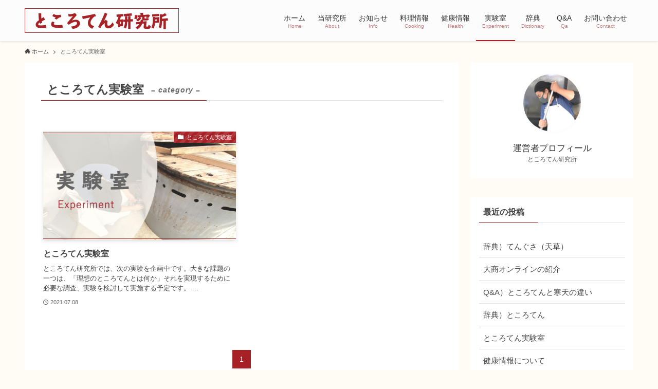

--- FILE ---
content_type: text/html; charset=UTF-8
request_url: https://tokorotenlabo.com/experiment/
body_size: 10675
content:
<!DOCTYPE html>
<html lang="ja" data-loaded="false" data-scrolled="false" data-spmenu="closed">
<head>
<meta charset="utf-8">
<meta name="format-detection" content="telephone=no">
<meta http-equiv="X-UA-Compatible" content="IE=edge">
<meta name="viewport" content="width=device-width, viewport-fit=cover">
<meta name='robots' content='max-image-preview:large' />
<link rel='dns-prefetch' href='//www.google.com' />
<link rel="alternate" type="application/rss+xml" title="ところてん研究所 &raquo; フィード" href="https://tokorotenlabo.com/feed/" />
<link rel="alternate" type="application/rss+xml" title="ところてん研究所 &raquo; コメントフィード" href="https://tokorotenlabo.com/comments/feed/" />
<link rel="alternate" type="application/rss+xml" title="ところてん研究所 &raquo; ところてん実験室 カテゴリーのフィード" href="https://tokorotenlabo.com/experiment/feed/" />

<!-- SEO SIMPLE PACK 2.2.6 -->
<title>ところてん実験室 | ところてん研究所</title>
<link rel="canonical" href="https://tokorotenlabo.com/experiment/">
<meta property="og:locale" content="ja_JP">
<meta property="og:image" content="https://tokorotenlabo.com/wp/wp-content/uploads/bn_tokoroten1.jpg">
<meta property="og:title" content="ところてん実験室 | ところてん研究所">
<meta property="og:description" content="">
<meta property="og:url" content="https://tokorotenlabo.com/experiment/">
<meta property="og:site_name" content="ところてん研究所">
<meta property="og:type" content="website">
<meta property="fb:admins" content="100000605268298">
<meta name="twitter:card" content="summary">
<!-- / SEO SIMPLE PACK -->

<link rel='stylesheet' id='wp-block-library-css'  href='https://tokorotenlabo.com/wp/wp-includes/css/dist/block-library/style.min.css?ver=3b882b20a7ec5b3bb9a30d9769ec605d' type='text/css' media='all' />
<link rel='stylesheet' id='main_style-css'  href='https://tokorotenlabo.com/wp/wp-content/themes/swell/assets/css/main.css?ver=2.5.5.3' type='text/css' media='all' />
<link rel='stylesheet' id='swell_blocks-css'  href='https://tokorotenlabo.com/wp/wp-content/themes/swell/assets/css/blocks.css?ver=2.5.5.3' type='text/css' media='all' />
<style id='swell_custom-inline-css' type='text/css'>
:root{--color_main:#a62126;--color_text:#444444;--color_link:#004098;--color_border:rgba(200,200,200,.5);--color_gray:rgba(200,200,200,.15);--color_htag:#a62126;--color_bg:#fffcf5;--color_gradient1:#a62126;--color_gradient2:#a62126;--color_main_thin:rgba(208, 41, 48, 0.05 );--color_main_dark:rgba(125, 25, 29, 1 );--color_list_check:#a62126;--color_list_num:#a62126;--color_list_good:#86dd7b;--color_list_bad:#f36060;--color_faq_q:#d55656;--color_faq_a:#6599b7;--color_capbox_01:#f59b5f;--color_capbox_01_bg:#fff8eb;--color_capbox_02:#5fb9f5;--color_capbox_02_bg:#edf5ff;--color_capbox_03:#2fcd90;--color_capbox_03_bg:#eafaf2;--color_icon_good:#3cd250;--color_icon_good_bg:#ecffe9;--color_icon_bad:#4b73eb;--color_icon_bad_bg:#eafaff;--color_icon_info:#f578b4;--color_icon_info_bg:#fff0fa;--color_icon_announce:#ffa537;--color_icon_announce_bg:#fff5f0;--color_icon_pen:#7a7a7a;--color_icon_pen_bg:#f7f7f7;--color_icon_book:#787364;--color_icon_book_bg:#f8f6ef;--color_icon_point:#ffa639;--color_icon_check:#86d67c;--color_icon_batsu:#f36060;--color_icon_hatena:#5295cc;--color_icon_caution:#f7da38;--color_icon_memo:#84878a;--color_btn_red:#f74a4a;--color_btn_blue:#338df4;--color_btn_green:#62d847;--color_btn_blue_dark:rgba(38, 106, 183, 1 );--color_btn_red_dark:rgba(185, 56, 56, 1 );--color_btn_green_dark:rgba(74, 162, 53, 1 );--color_deep01:#e44141;--color_deep02:#3d79d5;--color_deep03:#63a84d;--color_deep04:#f09f4d;--color_pale01:#fff2f0;--color_pale02:#f3f8fd;--color_pale03:#f1f9ee;--color_pale04:#fdf9ee;--color_mark_blue:#b7e3ff;--color_mark_green:#bdf9c3;--color_mark_yellow:#fcf69f;--color_mark_orange:#ffddbc;--border01:solid 1px var(--color_main);--border02:double 4px var(--color_main);--border03:dashed 2px var(--color_border);--border04:solid 4px var(--color_gray);--card_posts_thumb_ratio:56.25%;--list_posts_thumb_ratio:61.8%;--big_posts_thumb_ratio:56.25%;--thumb_posts_thumb_ratio:61.8%;--swl-content_font_size:4vw;--color_header_bg:#fdfdfd;--color_header_text:#333;--color_footer_bg:#804e21;--color_footer_text:#cccccc;--container_size:1400px;--article_size:1012px;--logo_size_sp:50px;--logo_size_pc:48px;--logo_size_pcfix:40px;}.is-style-btn_normal a{border-radius:4px}.is-style-btn_solid a{border-radius:4px}.is-style-btn_shiny a{border-radius:4px}.is-style-btn_line a{border-radius:4px}.post_content blockquote{padding:1.5em 2em 1.5em 3em}.post_content blockquote::before{content:"";display:block;width:5px;height:calc(100% - 3em);top:1.5em;left:1.5em;border-left:solid 1px rgba(180,180,180,.75);border-right:solid 1px rgba(180,180,180,.75);}.mark_blue{background:-webkit-linear-gradient(transparent 64%,var(--color_mark_blue) 0%);background:linear-gradient(transparent 64%,var(--color_mark_blue) 0%)}.mark_green{background:-webkit-linear-gradient(transparent 64%,var(--color_mark_green) 0%);background:linear-gradient(transparent 64%,var(--color_mark_green) 0%)}.mark_yellow{background:-webkit-linear-gradient(transparent 64%,var(--color_mark_yellow) 0%);background:linear-gradient(transparent 64%,var(--color_mark_yellow) 0%)}.mark_orange{background:-webkit-linear-gradient(transparent 64%,var(--color_mark_orange) 0%);background:linear-gradient(transparent 64%,var(--color_mark_orange) 0%)}[class*="is-style-icon_"]{color:#333;border-width:0}[class*="is-style-big_icon_"]{position:relative;padding:2em 1.5em 1.5em;border-width:2px;border-style:solid}[data-col="gray"] .c-balloon__text{background:#f7f7f7;border-color:#ccc}[data-col="gray"] .c-balloon__before{border-right-color:#f7f7f7}[data-col="green"] .c-balloon__text{background:#d1f8c2;border-color:#9ddd93}[data-col="green"] .c-balloon__before{border-right-color:#d1f8c2}[data-col="blue"] .c-balloon__text{background:#e2f6ff;border-color:#93d2f0}[data-col="blue"] .c-balloon__before{border-right-color:#e2f6ff}[data-col="red"] .c-balloon__text{background:#ffebeb;border-color:#f48789}[data-col="red"] .c-balloon__before{border-right-color:#ffebeb}[data-col="yellow"] .c-balloon__text{background:#f9f7d2;border-color:#fbe593}[data-col="yellow"] .c-balloon__before{border-right-color:#f9f7d2}.-type-list2 .p-postList__body::after,.-type-big .p-postList__body::after{content: "READ MORE »";}.c-postThumb__cat{background-color:#a62126;color:#fff;background-image: repeating-linear-gradient(-45deg,rgba(255,255,255,.1),rgba(255,255,255,.1) 6px,transparent 6px,transparent 12px)}.post_content h2{background:var(--color_htag);padding:.75em 1em;color:#fff}.post_content h2::before{position:absolute;display:block;pointer-events:none;content:"";top:-4px;left:0;width:100%;height:calc(100% + 4px);box-sizing:content-box;border-top:solid 2px var(--color_htag);border-bottom:solid 2px var(--color_htag)}.post_content h3{padding:0 .5em .5em}.post_content h3::before{content:"";width:100%;height:2px;background: repeating-linear-gradient(90deg, var(--color_htag) 0%, var(--color_htag) 29.3%, rgba(150,150,150,.2) 29.3%, rgba(150,150,150,.2) 100%)}.post_content h4{padding:0 0 0 16px;border-left:solid 2px var(--color_htag)}.l-footer__widgetArea{background:#ebc783}.l-footer__widgetArea{color:#333333}body{font-weight:400;font-family:"Helvetica Neue", Arial, "Hiragino Kaku Gothic ProN", "Hiragino Sans", Meiryo, sans-serif}.l-header{box-shadow: 0 1px 4px rgba(0,0,0,.12)}.l-header__menuBtn{order:3}.l-header__customBtn{order:1}.c-gnav a::after{background:var(--color_main);width:100%;height:2px;transform:scaleX(0)}.p-spHeadMenu .menu-item.-current{border-bottom-color:var(--color_main)}.c-gnav > li:hover > a::after,.c-gnav > .-current > a::after{transform: scaleX(1)}.c-gnav .sub-menu{color:#333;background:#fff}.l-fixHeader::before{opacity:0.8}#pagetop{border-radius:50%}#fix_bottom_menu{color:#333}#fix_bottom_menu::before{background:#fff;opacity:0.8}.c-widget__title.-spmenu{padding:.5em .75em;border-radius:var(--swl-radius--2, 0px);background:var(--color_main);color:#fff;}.c-widget__title.-footer{padding:.5em}.c-widget__title.-footer::before{content:"";bottom:0;left:0;width:40%;z-index:1;background:var(--color_main)}.c-widget__title.-footer::after{content:"";bottom:0;left:0;width:100%;background:var(--color_border)}.c-secTitle{border-left:solid 2px var(--color_main);padding:0em .75em}.p-spMenu{color:#333}.p-spMenu__inner::before{background:#fdfdfd;opacity:1}.p-spMenu__overlay{background:#000;opacity:0.6}[class*="page-numbers"]{color:#fff;background-color:#dedede}a{text-decoration: none}.l-topTitleArea.c-filterLayer::before{background-color:#000;opacity:0.2;content:""}.p-toc__list.is-style-index li::before{color:var(--color_main)}@media screen and (min-width: 960px){:root{}}@media screen and (max-width: 959px){:root{}.l-header__logo{order:2;text-align:center}#pagetop{display:none}#fix_index_btn{display:none}}@media screen and (min-width: 600px){:root{--swl-content_font_size:17px;}}@media screen and (max-width: 599px){:root{}}.l-fixHeader .l-fixHeader__gnav{order:0}[data-scrolled=true] .l-fixHeader[data-ready]{-webkit-transform:translateY(0)!important;transform:translateY(0)!important;visibility:visible;opacity:1}.-body-solid .l-fixHeader{box-shadow:0 2px 4px var(--swl-color_shadow)}.l-fixHeader__inner{position:relative;z-index:1;display:flex;align-items:stretch;justify-content:space-between;padding-top:0;padding-bottom:0;color:var(--color_header_text)}.l-fixHeader__logo{display:flex;align-items:center;order:0;margin-right:24px;padding:16px 0;line-height:1}[data-scrolled=true] #fix_bottom_menu{bottom:0}#fix_bottom_menu{z-index:100;width:100%;box-shadow:0 0 4px rgba(0,0,0,.1);transition:bottom .4s}#fix_bottom_menu::before{z-index:0;display:block}#fix_bottom_menu .menu_list{position:relative;z-index:1;display:flex;align-items:center;justify-content:space-between;height:50px;padding:2px 0 0}#fix_bottom_menu .menu_btn .open_btn{-webkit-transform:scale(1.1);transform:scale(1.1);opacity:1}#fix_bottom_menu .menu-item{flex:1 1 100%;margin:0;padding:0;text-align:center}#fix_bottom_menu .menu-item a{display:block;color:inherit;line-height:1;text-decoration:none}#fix_bottom_menu .menu-item i{display:block;height:20px;color:inherit;font-size:20px;line-height:20px;text-align:center}#fix_bottom_menu .menu-item i::before{display:inline-block;color:inherit}#fix_bottom_menu .menu-item.pagetop_btn i{-webkit-transform:scale(1.4);transform:scale(1.4)}#fix_bottom_menu span{display:block;width:100%;margin-top:4px;color:inherit;font-size:10px;line-height:1}@media (max-width:959px){#fix_bottom_menu{display:block}#fix_bottom_menu{padding-bottom:calc(env(safe-area-inset-bottom) * .5)}}.-body-solid .c-shareBtns__btn,.-body-solid .is-style-balloon>.c-tabList .c-tabList__button,.-body-solid .p-snsCta,.-body-solid [class*=page-numbers]{box-shadow:var(--swl-box_shadow)}.-body-solid .is-style-btn_normal a,.-body-solid .is-style-btn_shiny a{box-shadow:var(--swl-btn_shadow)}.-body-solid .p-articleThumb__img,.-body-solid .p-articleThumb__youtube{box-shadow:var(--swl-img_shadow)}.-body-solid .p-pickupBanners__item .c-bannerLink,.-body-solid .p-postList__thumb{box-shadow:0 2px 8px rgba(0,0,0,.1),0 4px 4px -4px rgba(0,0,0,.1)}.-body-solid .p-postList.-w-ranking li::before{background-image:repeating-linear-gradient(-45deg,rgba(255,255,255,.1),rgba(255,255,255,.1) 6px,transparent 6px,transparent 12px);box-shadow:1px 1px 4px rgba(0,0,0,.2)}@media (min-width:960px){.-series .l-header__inner{display:flex;align-items:stretch}.-series .l-header__logo{display:flex;flex-wrap:wrap;align-items:center;margin-right:24px;padding:16px 0}.-series .l-header__logo .c-catchphrase{padding:4px 0;font-size:13px}.-series .c-headLogo{margin-right:16px}.-series-right .l-header__inner{justify-content:space-between}.-series-right .c-gnavWrap{margin-left:auto}.-series-right .w-header{margin-left:12px}.-series-left .w-header{margin-left:auto}}@media (min-width:960px) and (min-width:600px){.-series .c-headLogo{max-width:400px}}.c-gnav .sub-menu a::before,.c-listMenu a::before{font-weight:400;font-family:icomoon!important;font-style:normal;font-variant:normal;line-height:1;text-transform:none;-webkit-font-smoothing:antialiased;-moz-osx-font-smoothing:grayscale}.c-submenuToggleBtn{display:none}.c-listMenu a{padding:.75em 1em .75em 1.5em;transition:padding .25s}.c-listMenu a:hover{padding-right:.75em;padding-left:1.75em}.c-gnav .sub-menu a::before,.c-listMenu a::before{position:absolute;top:50%;left:2px;display:inline-block;color:inherit;vertical-align:middle;-webkit-transform:translateY(-50%);transform:translateY(-50%);content:"\e921"}.c-listMenu .children,.c-listMenu .sub-menu{margin:0}.c-listMenu .children a,.c-listMenu .sub-menu a{padding-left:2.5em;font-size:.9em}.c-listMenu .children a::before,.c-listMenu .sub-menu a::before{left:1em}.c-listMenu .children a:hover,.c-listMenu .sub-menu a:hover{padding-left:2.75em}.c-listMenu .children ul a,.c-listMenu .sub-menu ul a{padding-left:3.25em}.c-listMenu .children ul a::before,.c-listMenu .sub-menu ul a::before{left:1.75em}.c-listMenu .children ul a:hover,.c-listMenu .sub-menu ul a:hover{padding-left:3.5em}.c-gnav li:hover>.sub-menu{visibility:visible;opacity:1}.c-gnav .sub-menu::before{position:absolute;top:0;left:0;z-index:0;width:100%;height:100%;background:inherit;content:""}.c-gnav .sub-menu .sub-menu{top:0;left:100%;z-index:-1}.c-gnav .sub-menu a{padding-left:2em}.c-gnav .sub-menu a::before{left:.5em}.c-gnav .sub-menu a:hover .ttl{left:4px}:root{--color_content_bg:#fff;}.c-widget__title.-side{padding:0 .5em .5em}.c-widget__title.-side::before{content:"";bottom:0;left:0;width:40%;z-index:1;background:var(--color_main)}.c-widget__title.-side::after{content:"";bottom:0;left:0;width:100%;background:var(--color_border)}@media screen and (min-width: 960px){:root{}}@media screen and (max-width: 959px){:root{}}@media screen and (min-width: 600px){:root{}}@media screen and (max-width: 599px){:root{}}.-frame-on .l-content{padding-top:1em}.-frame-on .p-breadcrumb+.l-content{padding-top:0}.-frame-on .l-mainContent{padding:3vw;background:#fff;border-radius:var(--swl-radius--4,0)}.-frame-on-sidebar #sidebar .c-widget{padding:16px 16px;overflow:hidden;background:#fff;border-radius:var(--swl-radius--4,0)}.-frame-on-sidebar #sidebar .widget_swell_prof_widget{padding:0!important}.-frame-on-sidebar #sidebar .p-profileBox{color:#333;background:#fff;border:none}.-frame-on-sidebar #sidebar .calendar_wrap{padding:0;border:none}.-frame-border .l-mainContent{box-shadow:0 0 1px var(--swl-color_shadow)}.-frame-border.-frame-on-sidebar #sidebar .c-widget{box-shadow:0 0 1px var(--swl-color_shadow)}@media (min-width:600px){.-frame-on .l-content{padding-top:2em}}@media (min-width:960px){.alignwide{left:-48px;width:calc(100% + 96px)}.l-content .alignfull{left:-48px;width:calc(100% + 96px)}.l-content .c-widget .alignfull{left:-32px;width:calc(100% + 64px)}.-frame-on.-sidebar-on .l-mainContent{width:calc(100% - 340px)}.-frame-on .l-mainContent{padding:32px}.-frame-on .swell-block-fullWide__inner.l-article{--swl-fw_inner_pad:calc(var(--swl-pad_post_content) + 32px)}.-frame-on-sidebar #sidebar{width:316px}}@media (max-width:959px){.-frame-on{--swl-pad_container:2vw}.alignwide{left:-3vw;width:calc(100% + 6vw)}.l-content .alignfull{left:-3vw;width:calc(100% + 6vw)}.-frame-on .l-content{padding-right:2vw;padding-left:2vw}.-frame-on .post_content>h2{margin-right:-3vw;margin-left:-3vw}.-frame-on .swell-block-fullWide__inner{--swl-fw_inner_pad:var(--swl-pad_container, 2vw)}.-frame-on .swell-block-fullWide__inner.l-article{--swl-fw_inner_pad:calc(var(--swl-pad_container, 2vw) + 3vw)}.-frame-off-sidebar .l-sidebar{padding-right:1vw;padding-left:1vw}}.swell-toc-placeholder:empty{display:none}.-index-off .p-toc{display:none}.p-toc.-modal{height:100%;margin:0;padding:0;overflow-y:auto}#main_content .p-toc{max-width:800px;margin:4em auto;border-radius:var(--swl-radius--2,0)}#sidebar .p-toc{margin-top:-.5em}.p-toc__ttl{position:relative;display:block;font-size:1.2em;line-height:1;text-align:center}.p-toc__ttl::before{display:inline-block;margin-right:.5em;padding-bottom:2px;font-family:icomoon;vertical-align:middle;content:"\e918"}#index_modal .p-toc__ttl{margin-bottom:.5em}.p-toc__list li{line-height:1.6}.p-toc__list li li{font-size:.9em}.p-toc__list ol,.p-toc__list ul{padding-bottom:.5em;padding-left:.5em}.p-toc__list .mininote{display:none}.post_content .p-toc__list{padding-left:0}#sidebar .p-toc__list{margin-bottom:0}#sidebar .p-toc__list ol,#sidebar .p-toc__list ul{padding-left:0}.p-toc__link{color:inherit;font-size:inherit;text-decoration:none}.p-toc__link:hover{opacity:.8}.p-toc.-simple{padding:1.25em;border:solid 1px var(--color_border)}.p-toc.-simple .p-toc__ttl{margin-bottom:1em;padding:0 .5em .75em;text-align:left;border-bottom:dashed 1px var(--color_border)}@media (min-width:960px){#main_content .p-toc{width:92%}}
</style>
<link rel='stylesheet' id='swell-loaded-animation-css'  href='https://tokorotenlabo.com/wp/wp-content/themes/swell/assets/css/modules/loaded-animation.css?ver=2.5.5.3' type='text/css' media='all' />
<link rel='stylesheet' id='swell-parts/footer-css'  href='https://tokorotenlabo.com/wp/wp-content/themes/swell/assets/css/modules/parts/footer.css?ver=2.5.5.3' type='text/css' media='all' />
<link rel='stylesheet' id='swell-page/term-css'  href='https://tokorotenlabo.com/wp/wp-content/themes/swell/assets/css/modules/page/term.css?ver=2.5.5.3' type='text/css' media='all' />
<link rel='stylesheet' id='avatar-manager-css'  href='https://tokorotenlabo.com/wp/wp-content/plugins/avatar-manager/assets/css/avatar-manager.min.css?ver=1.2.1' type='text/css' media='all' />
<link rel='stylesheet' id='snow-monkey-forms-css'  href='https://tokorotenlabo.com/wp/wp-content/plugins/snow-monkey-forms/dist/css/app.css?ver=1629274389' type='text/css' media='all' />
<link rel='stylesheet' id='child_style-css'  href='https://tokorotenlabo.com/wp/wp-content/themes/swell_child/style.css?ver=2026012470530' type='text/css' media='all' />
<link rel='stylesheet' id='ponhiro-blocks-front-css'  href='https://tokorotenlabo.com/wp/wp-content/plugins/useful-blocks/dist/css/front.css?ver=1.5.0' type='text/css' media='all' />
<style id='ponhiro-blocks-front-inline-css' type='text/css'>
:root{--pb_colset_yellow:#fdc44f;--pb_colset_yellow_thin:#fef9ed;--pb_colset_yellow_dark:#b4923a;--pb_colset_pink:#fd9392;--pb_colset_pink_thin:#ffefef;--pb_colset_pink_dark:#d07373;--pb_colset_green:#91c13e;--pb_colset_green_thin:#f2f8e8;--pb_colset_green_dark:#61841f;--pb_colset_blue:#6fc7e1;--pb_colset_blue_thin:#f0f9fc;--pb_colset_blue_dark:#419eb9;--pb_colset_cvbox_01_bg:#f5f5f5;--pb_colset_cvbox_01_list:#3190b7;--pb_colset_cvbox_01_btn:#91c13e;--pb_colset_cvbox_01_shadow:#628328;--pb_colset_cvbox_01_note:#fdc44f;--pb_colset_compare_01_l:#6fc7e1;--pb_colset_compare_01_l_bg:#f0f9fc;--pb_colset_compare_01_r:#ffa883;--pb_colset_compare_01_r_bg:#fff6f2;--pb_colset_iconbox_01:#6e828a;--pb_colset_iconbox_01_bg:#fff;--pb_colset_iconbox_01_icon:#ee8f81;--pb_colset_bargraph_01:#9dd9dd;--pb_colset_bargraph_01_bg:#fafafa;--pb_colset_bar_01:#f8db92;--pb_colset_bar_02:#fda9a8;--pb_colset_bar_03:#bdda8b;--pb_colset_bar_04:#a1c6f1;--pb_colset_rating_01_bg:#fafafa;--pb_colset_rating_01_text:#71828a;--pb_colset_rating_01_label:#71828a;--pb_colset_rating_01_point:#ee8f81;}.pb-iconbox__figure[data-iconset="01"]{background-image: url(https://tokorotenlabo.com/wp/wp-content/plugins/useful-blocks/assets/img/a_person.png)}.pb-iconbox__figure[data-iconset="02"]{background-image: url(https://tokorotenlabo.com/wp/wp-content/plugins/useful-blocks/assets/img/a_person.png)}.pb-iconbox__figure[data-iconset="03"]{background-image: url(https://tokorotenlabo.com/wp/wp-content/plugins/useful-blocks/assets/img/a_person.png)}.pb-iconbox__figure[data-iconset="04"]{background-image: url(https://tokorotenlabo.com/wp/wp-content/plugins/useful-blocks/assets/img/a_person.png)}
</style>
<script type='text/javascript' src='https://tokorotenlabo.com/wp/wp-includes/js/jquery/jquery.min.js?ver=3.6.0' id='jquery-core-js'></script>
<script type='text/javascript' src='https://tokorotenlabo.com/wp/wp-content/plugins/avatar-manager/assets/js/avatar-manager.min.js?ver=1.2.1' id='avatar-manager-js'></script>

<noscript><link href="https://tokorotenlabo.com/wp/wp-content/themes/swell/assets/css/noscript.css" rel="stylesheet"></noscript>
<link rel="https://api.w.org/" href="https://tokorotenlabo.com/wp-json/" /><link rel="alternate" type="application/json" href="https://tokorotenlabo.com/wp-json/wp/v2/categories/21" /><link rel="icon" href="https://tokorotenlabo.com/wp/wp-content/uploads/cropped-favi01-32x32.png" sizes="32x32" />
<link rel="icon" href="https://tokorotenlabo.com/wp/wp-content/uploads/cropped-favi01-192x192.png" sizes="192x192" />
<link rel="apple-touch-icon" href="https://tokorotenlabo.com/wp/wp-content/uploads/cropped-favi01-180x180.png" />
<meta name="msapplication-TileImage" content="https://tokorotenlabo.com/wp/wp-content/uploads/cropped-favi01-270x270.png" />
		<style type="text/css" id="wp-custom-css">
			.c-smallNavTitle { color:#A62126; }
.post_content { margin-top:2em;}
.w-frontTop h2 { margin-bottom:1em; }
.w-frontTop .post_content { margin-top:0; margin-bottom:3em; }
.w-frontTop ol { margin-top:-1em; }
body:not(.contact) .grecaptcha-badge { visibility: hidden; }
body:not(.contact) .grecaptcha-badge { visibility: hidden; }
		</style>
		
<style id="swell_custom_css"></style>
</head>
<body>
<div id="body_wrap" class="archive category category-experiment category-21 -body-solid -index-off -sidebar-on -frame-on -frame-on-sidebar id_21" >
<div id="sp_menu" class="p-spMenu -right">
	<div class="p-spMenu__inner">
		<div class="p-spMenu__closeBtn">
			<div class="c-iconBtn -menuBtn" data-onclick="toggleMenu" aria-label="メニューを閉じる">
				<i class="c-iconBtn__icon icon-close-thin"></i>
			</div>
		</div>
		<div class="p-spMenu__body">
			<div class="c-widget__title -spmenu">
				メニュー			</div>
			<div class="p-spMenu__nav">
				<ul class="c-spnav c-listMenu"><li class="menu-item menu-item-type-custom menu-item-object-custom menu-item-56"><a href="/">ホーム<span class="c-smallNavTitle desc">Home</span></a></li>
<li class="menu-item menu-item-type-post_type menu-item-object-page menu-item-1171"><a href="https://tokorotenlabo.com/about/">当研究所<span class="c-smallNavTitle desc">About</span></a></li>
<li class="menu-item menu-item-type-taxonomy menu-item-object-category menu-item-1164"><a href="https://tokorotenlabo.com/info/">お知らせ<span class="c-smallNavTitle desc">Info</span></a></li>
<li class="menu-item menu-item-type-taxonomy menu-item-object-category menu-item-1165"><a href="https://tokorotenlabo.com/cooking/">料理情報<span class="c-smallNavTitle desc">Cooking</span></a></li>
<li class="menu-item menu-item-type-taxonomy menu-item-object-category menu-item-1166"><a href="https://tokorotenlabo.com/health/">健康情報<span class="c-smallNavTitle desc">Health</span></a></li>
<li class="menu-item menu-item-type-taxonomy menu-item-object-category current-menu-item menu-item-1167"><a href="https://tokorotenlabo.com/experiment/" aria-current="page">実験室<span class="c-smallNavTitle desc">Experiment</span></a></li>
<li class="menu-item menu-item-type-taxonomy menu-item-object-category menu-item-1168"><a href="https://tokorotenlabo.com/dictionary/">辞典<span class="c-smallNavTitle desc">Dictionary</span></a></li>
<li class="menu-item menu-item-type-taxonomy menu-item-object-category menu-item-1169"><a href="https://tokorotenlabo.com/qa/">Q&#038;A<span class="c-smallNavTitle desc">Qa</span></a></li>
<li class="menu-item menu-item-type-post_type menu-item-object-page menu-item-1163"><a href="https://tokorotenlabo.com/contact/">お問い合わせ<span class="c-smallNavTitle desc">Contact</span></a></li>
</ul>			</div>
			<div id="sp_menu_bottom" class="p-spMenu__bottom w-spMenuBottom"><div id="swell_index-3" class="c-widget widget_swell_index"><div class="c-widget__title -spmenu">このページの目次</div><div class="p-toc post_content"></div></div></div>		</div>
	</div>
	<div class="p-spMenu__overlay c-overlay" data-onclick="toggleMenu"></div>
</div>
<header id="header" class="l-header -series -series-right" data-spfix="1">
		<div class="l-header__inner l-container">
		<div class="l-header__logo">
			<div class="c-headLogo -img"><a href="https://tokorotenlabo.com/" title="ところてん研究所" class="c-headLogo__link" rel="home"><img width="1500" height="240"  src="https://tokorotenlabo.com/wp/wp-content/uploads/logo01.png" alt="ところてん研究所" class="c-headLogo__img" srcset="https://tokorotenlabo.com/wp/wp-content/uploads/logo01.png 1500w, https://tokorotenlabo.com/wp/wp-content/uploads/logo01-1200x192.png 1200w, https://tokorotenlabo.com/wp/wp-content/uploads/logo01-768x123.png 768w" sizes="(max-width: 959px) 50vw, 800px" decoding="async" loading="eager" ></a></div>					</div>
		<nav id="gnav" class="l-header__gnav c-gnavWrap">
					<ul class="c-gnav">
			<li class="menu-item menu-item-type-custom menu-item-object-custom menu-item-56"><a href="/"><span class="ttl">ホーム</span><span class="c-smallNavTitle desc">Home</span></a></li>
<li class="menu-item menu-item-type-post_type menu-item-object-page menu-item-1171"><a href="https://tokorotenlabo.com/about/"><span class="ttl">当研究所</span><span class="c-smallNavTitle desc">About</span></a></li>
<li class="menu-item menu-item-type-taxonomy menu-item-object-category menu-item-1164"><a href="https://tokorotenlabo.com/info/"><span class="ttl">お知らせ</span><span class="c-smallNavTitle desc">Info</span></a></li>
<li class="menu-item menu-item-type-taxonomy menu-item-object-category menu-item-1165"><a href="https://tokorotenlabo.com/cooking/"><span class="ttl">料理情報</span><span class="c-smallNavTitle desc">Cooking</span></a></li>
<li class="menu-item menu-item-type-taxonomy menu-item-object-category menu-item-1166"><a href="https://tokorotenlabo.com/health/"><span class="ttl">健康情報</span><span class="c-smallNavTitle desc">Health</span></a></li>
<li class="menu-item menu-item-type-taxonomy menu-item-object-category current-menu-item menu-item-1167"><a href="https://tokorotenlabo.com/experiment/" aria-current="page"><span class="ttl">実験室</span><span class="c-smallNavTitle desc">Experiment</span></a></li>
<li class="menu-item menu-item-type-taxonomy menu-item-object-category menu-item-1168"><a href="https://tokorotenlabo.com/dictionary/"><span class="ttl">辞典</span><span class="c-smallNavTitle desc">Dictionary</span></a></li>
<li class="menu-item menu-item-type-taxonomy menu-item-object-category menu-item-1169"><a href="https://tokorotenlabo.com/qa/"><span class="ttl">Q&#038;A</span><span class="c-smallNavTitle desc">Qa</span></a></li>
<li class="menu-item menu-item-type-post_type menu-item-object-page menu-item-1163"><a href="https://tokorotenlabo.com/contact/"><span class="ttl">お問い合わせ</span><span class="c-smallNavTitle desc">Contact</span></a></li>
					</ul>
			</nav>
		<div class="l-header__customBtn sp_">
			<div class="c-iconBtn" data-onclick="toggleSearch" role="button" aria-label="検索ボタン">
			<i class="c-iconBtn__icon icon-search"></i>
					</div>
	</div>
<div class="l-header__menuBtn sp_">
	<div class="c-iconBtn -menuBtn" data-onclick="toggleMenu" role="button" aria-label="メニューボタン">
		<i class="c-iconBtn__icon icon-menu-thin"></i>
					<span class="c-iconBtn__label">メニュー</span>
			</div>
</div>
	</div>
	</header>
<div id="fix_header" class="l-fixHeader -series -series-right">
	<div class="l-fixHeader__inner l-container">
		<div class="l-fixHeader__logo">
			<div class="c-headLogo -img"><a href="https://tokorotenlabo.com/" title="ところてん研究所" class="c-headLogo__link" rel="home"><img width="1500" height="240"  src="https://tokorotenlabo.com/wp/wp-content/uploads/logo01.png" alt="ところてん研究所" class="c-headLogo__img" srcset="https://tokorotenlabo.com/wp/wp-content/uploads/logo01.png 1500w, https://tokorotenlabo.com/wp/wp-content/uploads/logo01-1200x192.png 1200w, https://tokorotenlabo.com/wp/wp-content/uploads/logo01-768x123.png 768w" sizes="(max-width: 959px) 50vw, 800px" decoding="async" loading="eager" ></a></div>		</div>
		<div class="l-fixHeader__gnav c-gnavWrap">
					<ul class="c-gnav">
			<li class="menu-item menu-item-type-custom menu-item-object-custom menu-item-56"><a href="/"><span class="ttl">ホーム</span><span class="c-smallNavTitle desc">Home</span></a></li>
<li class="menu-item menu-item-type-post_type menu-item-object-page menu-item-1171"><a href="https://tokorotenlabo.com/about/"><span class="ttl">当研究所</span><span class="c-smallNavTitle desc">About</span></a></li>
<li class="menu-item menu-item-type-taxonomy menu-item-object-category menu-item-1164"><a href="https://tokorotenlabo.com/info/"><span class="ttl">お知らせ</span><span class="c-smallNavTitle desc">Info</span></a></li>
<li class="menu-item menu-item-type-taxonomy menu-item-object-category menu-item-1165"><a href="https://tokorotenlabo.com/cooking/"><span class="ttl">料理情報</span><span class="c-smallNavTitle desc">Cooking</span></a></li>
<li class="menu-item menu-item-type-taxonomy menu-item-object-category menu-item-1166"><a href="https://tokorotenlabo.com/health/"><span class="ttl">健康情報</span><span class="c-smallNavTitle desc">Health</span></a></li>
<li class="menu-item menu-item-type-taxonomy menu-item-object-category current-menu-item menu-item-1167"><a href="https://tokorotenlabo.com/experiment/" aria-current="page"><span class="ttl">実験室</span><span class="c-smallNavTitle desc">Experiment</span></a></li>
<li class="menu-item menu-item-type-taxonomy menu-item-object-category menu-item-1168"><a href="https://tokorotenlabo.com/dictionary/"><span class="ttl">辞典</span><span class="c-smallNavTitle desc">Dictionary</span></a></li>
<li class="menu-item menu-item-type-taxonomy menu-item-object-category menu-item-1169"><a href="https://tokorotenlabo.com/qa/"><span class="ttl">Q&#038;A</span><span class="c-smallNavTitle desc">Qa</span></a></li>
<li class="menu-item menu-item-type-post_type menu-item-object-page menu-item-1163"><a href="https://tokorotenlabo.com/contact/"><span class="ttl">お問い合わせ</span><span class="c-smallNavTitle desc">Contact</span></a></li>
					</ul>
			</div>
	</div>
</div>
<div id="breadcrumb" class="p-breadcrumb -bg-on"><ol class="p-breadcrumb__list l-container"><li class="p-breadcrumb__item"><a href="https://tokorotenlabo.com/" class="p-breadcrumb__text"><span class="icon-home"> ホーム</span></a></li><li class="p-breadcrumb__item"><span class="p-breadcrumb__text">ところてん実験室</span></li></ol></div><div id="content" class="l-content l-container" >
<main id="main_content" class="l-mainContent l-article">
	<div class="l-mainContent__inner">
		<h1 class="c-pageTitle" data-style="b_bottom"><span class="c-pageTitle__inner">ところてん実験室<small class="c-pageTitle__subTitle u-fz-14">– category –</small></span></h1>		<div class="p-termContent l-parent">
					<div class="c-tabBody p-postListTabBody">
				<div id="post_list_tab_1" class="c-tabBody__item" aria-hidden="false">
				<ul class="p-postList -type-card -pc-col2 -sp-col2"><li class="p-postList__item">
	<a href="https://tokorotenlabo.com/1392/" class="p-postList__link">
		<div class="p-postList__thumb c-postThumb">
	<figure class="c-postThumb__figure">
		<img width="1200" height="630"  src="[data-uri]" alt="" class="c-postThumb__img u-obf-cover lazyload" sizes="(max-width: 1200px) 100vw, 1200px" data-src="https://tokorotenlabo.com/wp/wp-content/uploads/ic04.jpg" data-srcset="https://tokorotenlabo.com/wp/wp-content/uploads/ic04.jpg 1200w, https://tokorotenlabo.com/wp/wp-content/uploads/ic04-768x403.jpg 768w" data-aspectratio="1200/630" ><noscript><img src="https://tokorotenlabo.com/wp/wp-content/uploads/ic04.jpg" class="c-postThumb__img u-obf-cover" alt=""></noscript>	</figure>
			<span class="c-postThumb__cat icon-folder" data-cat-id="21">ところてん実験室</span>
	</div>
					<div class="p-postList__body">
				<h2 class="p-postList__title">ところてん実験室</h2>									<div class="p-postList__excerpt">
						ところてん研究所では、次の実験を企画中です。大きな課題の一つは、「理想のところてんとは何か」それを実現するために必要な調査、実験を検討して実施する予定です。 ...					</div>
								<div class="p-postList__meta">
					<div class="p-postList__times c-postTimes u-thin">
			<time class="c-postTimes__posted icon-posted" datetime="2021-07-08">2021.07.08</time>
		</div>
				</div>
			</div>
			</a>
</li>
</ul><div class="c-pagination">
<span class="page-numbers current">1</span></div>
				</div>
								</div>
					</div>
	</div>
</main>
<aside id="sidebar" class="l-sidebar">
	<div id="swell_prof_widget-2" class="c-widget widget_swell_prof_widget"><div class="p-profileBox">
				<figure class="p-profileBox__icon">
			<img width="120" height="120"  src="[data-uri]" alt="" class="p-profileBox__iconImg lazyload" sizes="(max-width: 120px) 100vw, 120px" data-src="https://tokorotenlabo.com/wp/wp-content/uploads/sugita01s.jpg" data-srcset="https://tokorotenlabo.com/wp/wp-content/uploads/sugita01s.jpg 900w, https://tokorotenlabo.com/wp/wp-content/uploads/sugita01s-150x150.jpg 150w, https://tokorotenlabo.com/wp/wp-content/uploads/sugita01s-768x768.jpg 768w" data-aspectratio="120/120" ><noscript><img src="https://tokorotenlabo.com/wp/wp-content/uploads/sugita01s.jpg" class="p-profileBox__iconImg" alt=""></noscript>		</figure>
		<div class="p-profileBox__name u-fz-m">
		運営者プロフィール	</div>
		
		<div class="p-profileBox__job u-thin">
			ところてん研究所		</div>
			<ul class="c-iconList p-profileBox__iconList">
						<li class="c-iconList__item -rss">
						<a href="https://tokorotenlabo.com/feed/" target="_blank" rel="noopener" class="c-iconList__link u-fz-16 hov-flash" aria-label="rss">
							<i class="c-iconList__icon icon-rss" role="presentation"></i>
						</a>
					</li>
				</ul>
</div>
</div><div id="recent-posts-2" class="c-widget widget_recent_entries"><div class="c-widget__title -side">最近の投稿</div><ul>				<li>
					<a href="https://tokorotenlabo.com/1405/">
						辞典）てんぐさ（天草）											</a>
				</li>
							<li>
					<a href="https://tokorotenlabo.com/1403/">
						大商オンラインの紹介											</a>
				</li>
							<li>
					<a href="https://tokorotenlabo.com/1398/">
						Q&#038;A）ところてんと寒天の違い											</a>
				</li>
							<li>
					<a href="https://tokorotenlabo.com/1394/">
						辞典）ところてん											</a>
				</li>
							<li>
					<a href="https://tokorotenlabo.com/1392/">
						ところてん実験室											</a>
				</li>
							<li>
					<a href="https://tokorotenlabo.com/1390/">
						健康情報について											</a>
				</li>
							<li>
					<a href="https://tokorotenlabo.com/1388/">
						料理情報について											</a>
				</li>
							<li>
					<a href="https://tokorotenlabo.com/1371/">
						ところてん研究所のチラシの紹介											</a>
				</li>
							<li>
					<a href="https://tokorotenlabo.com/1365/">
						大商（だいしょう）公式サイトの紹介											</a>
				</li>
			</ul></div><div id="categories-2" class="c-widget c-listMenu widget_categories"><div class="c-widget__title -side">カテゴリー</div>
			<ul>
					<li class="cat-item cat-item-1"><a href="https://tokorotenlabo.com/info/">お知らせ</a>
</li>
	<li class="cat-item cat-item-19"><a href="https://tokorotenlabo.com/cooking/">ところてん料理情報</a>
</li>
	<li class="cat-item cat-item-20"><a href="https://tokorotenlabo.com/health/">ところてん健康情報</a>
</li>
	<li class="cat-item cat-item-21 current-cat"><a aria-current="page" href="https://tokorotenlabo.com/experiment/">ところてん実験室</a>
</li>
	<li class="cat-item cat-item-22"><a href="https://tokorotenlabo.com/dictionary/">ところてん辞典</a>
</li>
	<li class="cat-item cat-item-23"><a href="https://tokorotenlabo.com/qa/">ところてんQ&amp;A</a>
</li>
			</ul>

			</div><div id="archives-2" class="c-widget c-listMenu widget_archive"><div class="c-widget__title -side">アーカイブ</div>		<label class="screen-reader-text" for="archives-dropdown-2">アーカイブ</label>
		<select id="archives-dropdown-2" name="archive-dropdown">
			
			<option value="">月を選択</option>
				<option value='https://tokorotenlabo.com/date/2021/07/'> 2021年7月 </option>

		</select>

<script type="text/javascript">
/* <![CDATA[ */
(function() {
	var dropdown = document.getElementById( "archives-dropdown-2" );
	function onSelectChange() {
		if ( dropdown.options[ dropdown.selectedIndex ].value !== '' ) {
			document.location.href = this.options[ this.selectedIndex ].value;
		}
	}
	dropdown.onchange = onSelectChange;
})();
/* ]]> */
</script>
			</div><div id="search-2" class="c-widget widget_search"><form role="search" method="get" class="c-searchForm" action="https://tokorotenlabo.com/" role="search">
	<input type="text" value="" name="s" class="c-searchForm__s s" placeholder="検索" aria-label="検索ワード">
	<button type="submit" class="c-searchForm__submit icon-search hov-opacity u-bg-main" value="search" aria-label="検索を実行する"></button>
</form>
</div><div id="text-10" class="c-widget widget_text"><div class="c-widget__title -side">ところてん研究所　公式ショップ</div>			<div class="textwidget"><div style="text-align: center;"><a href="https://shop.daisyo.me/" target="_blank" rel="noopener"><img src="[data-uri]" data-src="/wp/wp-content/uploads/bn_logo_shop01.png" alt="大商オンライン" width="400"  class="lazyload" ><noscript><img src="[data-uri]" data-src="/wp/wp-content/uploads/bn_logo_shop01.png" alt="大商オンライン" width="400"  class="lazyload" ><noscript><img src="/wp/wp-content/uploads/bn_logo_shop01.png" alt="大商オンライン" width="400" ></noscript></noscript></a></div>
</div>
		</div><div id="fix_sidebar" class="w-fixSide pc_"><div id="swell_index-2" class="c-widget widget_swell_index"><div class="c-widget__title -side">このページの目次</div><div class="p-toc post_content"></div></div></div></aside>
</div>
<footer id="footer" class="l-footer">
	<div class="l-footer__inner">
			<div class="l-footer__foot">
			<div class="l-container">
			<ul class="l-footer__nav"><li class="menu-item menu-item-type-custom menu-item-object-custom menu-item-1328"><a href="/">ホーム</a></li>
<li class="menu-item menu-item-type-post_type menu-item-object-page menu-item-1329"><a href="https://tokorotenlabo.com/about/">当研究所</a></li>
<li class="menu-item menu-item-type-taxonomy menu-item-object-category menu-item-1330"><a href="https://tokorotenlabo.com/info/">お知らせ</a></li>
<li class="menu-item menu-item-type-taxonomy menu-item-object-category menu-item-1331"><a href="https://tokorotenlabo.com/cooking/">料理情報</a></li>
<li class="menu-item menu-item-type-taxonomy menu-item-object-category menu-item-1332"><a href="https://tokorotenlabo.com/health/">健康情報</a></li>
<li class="menu-item menu-item-type-taxonomy menu-item-object-category current-menu-item menu-item-1333"><a href="https://tokorotenlabo.com/experiment/" aria-current="page">実験室</a></li>
<li class="menu-item menu-item-type-taxonomy menu-item-object-category menu-item-1334"><a href="https://tokorotenlabo.com/dictionary/">辞典</a></li>
<li class="menu-item menu-item-type-taxonomy menu-item-object-category menu-item-1335"><a href="https://tokorotenlabo.com/qa/">Q&#038;A</a></li>
<li class="menu-item menu-item-type-post_type menu-item-object-page menu-item-1337"><a href="https://tokorotenlabo.com/privacy/">プライバシーポリシー</a></li>
<li class="menu-item menu-item-type-post_type menu-item-object-page menu-item-1336"><a href="https://tokorotenlabo.com/contact/">お問い合わせ</a></li>
</ul>			<p class="copyright">
				<span lang="en">&copy;</span>
				2021 ところてん研究所			</p>
					</div>
	</div>
</div>
</footer>
<div id="fix_bottom_menu">
	<ul class="menu_list">
					<li class="menu-item menu_btn" data-onclick="toggleMenu">
				<i class="icon-menu-thin open_btn"></i>
				<span>メニュー</span>
			</li>
				<li class="menu-item menu-item-type-custom menu-item-object-custom menu-item-1018"><a href="/"><i class="icon-home"></i><span>ホーム</span></a></li>
<li class="menu-item menu-item-type-post_type menu-item-object-page menu-item-1124"><a href="https://tokorotenlabo.com/contact/"><i class="icon-mail"></i><span>お問い合わせ</span></a></li>
					<li class="menu-item" data-onclick="toggleSearch">
				<i class="icon-search"></i>
				<span>検索</span>
			</li>
							<li class="menu-item" data-onclick="toggleIndex">
				<i class="icon-index"></i>
				<span>目次</span>
			</li>
							<li class="menu-item pagetop_btn" data-onclick="pageTop">
				<i class="icon-chevron-small-up"></i>
				<span>トップへ</span>
			</li>
			</ul>
</div>
<div class="p-fixBtnWrap">
	
			<div id="pagetop" class="c-fixBtn hov-bg-main" data-onclick="pageTop" role="button" aria-label="ページトップボタン">
			<i class="c-fixBtn__icon icon-chevron-small-up" role="presentation"></i>
		</div>
	</div>

<div id="search_modal" class="c-modal p-searchModal">
	<div class="c-overlay" data-onclick="toggleSearch"></div>
	<div class="p-searchModal__inner">
		<form role="search" method="get" class="c-searchForm" action="https://tokorotenlabo.com/" role="search">
	<input type="text" value="" name="s" class="c-searchForm__s s" placeholder="検索" aria-label="検索ワード">
	<button type="submit" class="c-searchForm__submit icon-search hov-opacity u-bg-main" value="search" aria-label="検索を実行する"></button>
</form>
	</div>
</div>
</div><!--/ #all_wrapp-->
<div class="l-scrollObserver" aria-hidden="true"></div><script type='text/javascript' id='swell_script-js-extra'>
/* <![CDATA[ */
var swellVars = {"restUrl":"https:\/\/tokorotenlabo.com\/wp-json\/wp\/v2\/","ajaxUrl":"https:\/\/tokorotenlabo.com\/wp\/wp-admin\/admin-ajax.php","ajaxNonce":"62f24855fb","isLoggedIn":"","isAjaxAfterPost":"","isAjaxFooter":"","isFixHeadSP":"1","tocListTag":"ol","tocTarget":"h3","tocMinnum":"2","psNum":"8","psNumSp":"3","psSpeed":"1500","psDelay":"5000"};
/* ]]> */
</script>
<script type='text/javascript' src='https://tokorotenlabo.com/wp/wp-content/themes/swell/build/js/main.min.js?ver=2.5.5.3' id='swell_script-js'></script>
<script type='text/javascript' id='snow-monkey-forms-js-before'>
var snowmonkeyforms = {"view_json_url":"https:\/\/tokorotenlabo.com\/wp-json\/snow-monkey-form\/v1\/view"}
</script>
<script type='text/javascript' src='https://tokorotenlabo.com/wp/wp-content/plugins/snow-monkey-forms/dist/js/app.js?ver=1629274389' id='snow-monkey-forms-js'></script>
<script type='text/javascript' src='https://www.google.com/recaptcha/api.js?render=6LfCUgccAAAAALsHySIa7HbgRyDlz2TxrTiX0fRC&#038;ver=3.0' id='google-recaptcha-js'></script>
<script type='text/javascript' src='https://tokorotenlabo.com/wp/wp-content/plugins/snow-monkey-forms/dist/js/recaptcha.js?ver=1629274389' id='snow-monkey-forms@recaptcha-js'></script>
<script type='text/javascript' id='snow-monkey-forms@recaptcha-js-after'>
var snowmonkeyforms_recaptcha = {"siteKey":"6LfCUgccAAAAALsHySIa7HbgRyDlz2TxrTiX0fRC"}
</script>
<script type='text/javascript' src='https://tokorotenlabo.com/wp/wp-content/themes/swell/assets/js/plugins/lazysizes.min.js?ver=2.5.5.3' id='swell_lazysizes-js'></script>
<script type='text/javascript' src='https://tokorotenlabo.com/wp/wp-content/themes/swell/build/js/front/set_fix_header.min.js?ver=2.5.5.3' id='swell_set_fix_header-js'></script>
<script type="application/ld+json">[{"@context":"http:\/\/schema.org","@type":"SiteNavigationElement","name":["ホーム","当研究所","お知らせ","料理情報","健康情報","実験室","辞典","Q&A","お問い合わせ"],"url":["\/","https:\/\/tokorotenlabo.com\/about\/","https:\/\/tokorotenlabo.com\/info\/","https:\/\/tokorotenlabo.com\/cooking\/","https:\/\/tokorotenlabo.com\/health\/","https:\/\/tokorotenlabo.com\/experiment\/","https:\/\/tokorotenlabo.com\/dictionary\/","https:\/\/tokorotenlabo.com\/qa\/","https:\/\/tokorotenlabo.com\/contact\/"]}]</script>
</body></html>


--- FILE ---
content_type: text/html; charset=utf-8
request_url: https://www.google.com/recaptcha/api2/anchor?ar=1&k=6LfCUgccAAAAALsHySIa7HbgRyDlz2TxrTiX0fRC&co=aHR0cHM6Ly90b2tvcm90ZW5sYWJvLmNvbTo0NDM.&hl=en&v=PoyoqOPhxBO7pBk68S4YbpHZ&size=invisible&anchor-ms=20000&execute-ms=30000&cb=iutxqixw7pjc
body_size: 48602
content:
<!DOCTYPE HTML><html dir="ltr" lang="en"><head><meta http-equiv="Content-Type" content="text/html; charset=UTF-8">
<meta http-equiv="X-UA-Compatible" content="IE=edge">
<title>reCAPTCHA</title>
<style type="text/css">
/* cyrillic-ext */
@font-face {
  font-family: 'Roboto';
  font-style: normal;
  font-weight: 400;
  font-stretch: 100%;
  src: url(//fonts.gstatic.com/s/roboto/v48/KFO7CnqEu92Fr1ME7kSn66aGLdTylUAMa3GUBHMdazTgWw.woff2) format('woff2');
  unicode-range: U+0460-052F, U+1C80-1C8A, U+20B4, U+2DE0-2DFF, U+A640-A69F, U+FE2E-FE2F;
}
/* cyrillic */
@font-face {
  font-family: 'Roboto';
  font-style: normal;
  font-weight: 400;
  font-stretch: 100%;
  src: url(//fonts.gstatic.com/s/roboto/v48/KFO7CnqEu92Fr1ME7kSn66aGLdTylUAMa3iUBHMdazTgWw.woff2) format('woff2');
  unicode-range: U+0301, U+0400-045F, U+0490-0491, U+04B0-04B1, U+2116;
}
/* greek-ext */
@font-face {
  font-family: 'Roboto';
  font-style: normal;
  font-weight: 400;
  font-stretch: 100%;
  src: url(//fonts.gstatic.com/s/roboto/v48/KFO7CnqEu92Fr1ME7kSn66aGLdTylUAMa3CUBHMdazTgWw.woff2) format('woff2');
  unicode-range: U+1F00-1FFF;
}
/* greek */
@font-face {
  font-family: 'Roboto';
  font-style: normal;
  font-weight: 400;
  font-stretch: 100%;
  src: url(//fonts.gstatic.com/s/roboto/v48/KFO7CnqEu92Fr1ME7kSn66aGLdTylUAMa3-UBHMdazTgWw.woff2) format('woff2');
  unicode-range: U+0370-0377, U+037A-037F, U+0384-038A, U+038C, U+038E-03A1, U+03A3-03FF;
}
/* math */
@font-face {
  font-family: 'Roboto';
  font-style: normal;
  font-weight: 400;
  font-stretch: 100%;
  src: url(//fonts.gstatic.com/s/roboto/v48/KFO7CnqEu92Fr1ME7kSn66aGLdTylUAMawCUBHMdazTgWw.woff2) format('woff2');
  unicode-range: U+0302-0303, U+0305, U+0307-0308, U+0310, U+0312, U+0315, U+031A, U+0326-0327, U+032C, U+032F-0330, U+0332-0333, U+0338, U+033A, U+0346, U+034D, U+0391-03A1, U+03A3-03A9, U+03B1-03C9, U+03D1, U+03D5-03D6, U+03F0-03F1, U+03F4-03F5, U+2016-2017, U+2034-2038, U+203C, U+2040, U+2043, U+2047, U+2050, U+2057, U+205F, U+2070-2071, U+2074-208E, U+2090-209C, U+20D0-20DC, U+20E1, U+20E5-20EF, U+2100-2112, U+2114-2115, U+2117-2121, U+2123-214F, U+2190, U+2192, U+2194-21AE, U+21B0-21E5, U+21F1-21F2, U+21F4-2211, U+2213-2214, U+2216-22FF, U+2308-230B, U+2310, U+2319, U+231C-2321, U+2336-237A, U+237C, U+2395, U+239B-23B7, U+23D0, U+23DC-23E1, U+2474-2475, U+25AF, U+25B3, U+25B7, U+25BD, U+25C1, U+25CA, U+25CC, U+25FB, U+266D-266F, U+27C0-27FF, U+2900-2AFF, U+2B0E-2B11, U+2B30-2B4C, U+2BFE, U+3030, U+FF5B, U+FF5D, U+1D400-1D7FF, U+1EE00-1EEFF;
}
/* symbols */
@font-face {
  font-family: 'Roboto';
  font-style: normal;
  font-weight: 400;
  font-stretch: 100%;
  src: url(//fonts.gstatic.com/s/roboto/v48/KFO7CnqEu92Fr1ME7kSn66aGLdTylUAMaxKUBHMdazTgWw.woff2) format('woff2');
  unicode-range: U+0001-000C, U+000E-001F, U+007F-009F, U+20DD-20E0, U+20E2-20E4, U+2150-218F, U+2190, U+2192, U+2194-2199, U+21AF, U+21E6-21F0, U+21F3, U+2218-2219, U+2299, U+22C4-22C6, U+2300-243F, U+2440-244A, U+2460-24FF, U+25A0-27BF, U+2800-28FF, U+2921-2922, U+2981, U+29BF, U+29EB, U+2B00-2BFF, U+4DC0-4DFF, U+FFF9-FFFB, U+10140-1018E, U+10190-1019C, U+101A0, U+101D0-101FD, U+102E0-102FB, U+10E60-10E7E, U+1D2C0-1D2D3, U+1D2E0-1D37F, U+1F000-1F0FF, U+1F100-1F1AD, U+1F1E6-1F1FF, U+1F30D-1F30F, U+1F315, U+1F31C, U+1F31E, U+1F320-1F32C, U+1F336, U+1F378, U+1F37D, U+1F382, U+1F393-1F39F, U+1F3A7-1F3A8, U+1F3AC-1F3AF, U+1F3C2, U+1F3C4-1F3C6, U+1F3CA-1F3CE, U+1F3D4-1F3E0, U+1F3ED, U+1F3F1-1F3F3, U+1F3F5-1F3F7, U+1F408, U+1F415, U+1F41F, U+1F426, U+1F43F, U+1F441-1F442, U+1F444, U+1F446-1F449, U+1F44C-1F44E, U+1F453, U+1F46A, U+1F47D, U+1F4A3, U+1F4B0, U+1F4B3, U+1F4B9, U+1F4BB, U+1F4BF, U+1F4C8-1F4CB, U+1F4D6, U+1F4DA, U+1F4DF, U+1F4E3-1F4E6, U+1F4EA-1F4ED, U+1F4F7, U+1F4F9-1F4FB, U+1F4FD-1F4FE, U+1F503, U+1F507-1F50B, U+1F50D, U+1F512-1F513, U+1F53E-1F54A, U+1F54F-1F5FA, U+1F610, U+1F650-1F67F, U+1F687, U+1F68D, U+1F691, U+1F694, U+1F698, U+1F6AD, U+1F6B2, U+1F6B9-1F6BA, U+1F6BC, U+1F6C6-1F6CF, U+1F6D3-1F6D7, U+1F6E0-1F6EA, U+1F6F0-1F6F3, U+1F6F7-1F6FC, U+1F700-1F7FF, U+1F800-1F80B, U+1F810-1F847, U+1F850-1F859, U+1F860-1F887, U+1F890-1F8AD, U+1F8B0-1F8BB, U+1F8C0-1F8C1, U+1F900-1F90B, U+1F93B, U+1F946, U+1F984, U+1F996, U+1F9E9, U+1FA00-1FA6F, U+1FA70-1FA7C, U+1FA80-1FA89, U+1FA8F-1FAC6, U+1FACE-1FADC, U+1FADF-1FAE9, U+1FAF0-1FAF8, U+1FB00-1FBFF;
}
/* vietnamese */
@font-face {
  font-family: 'Roboto';
  font-style: normal;
  font-weight: 400;
  font-stretch: 100%;
  src: url(//fonts.gstatic.com/s/roboto/v48/KFO7CnqEu92Fr1ME7kSn66aGLdTylUAMa3OUBHMdazTgWw.woff2) format('woff2');
  unicode-range: U+0102-0103, U+0110-0111, U+0128-0129, U+0168-0169, U+01A0-01A1, U+01AF-01B0, U+0300-0301, U+0303-0304, U+0308-0309, U+0323, U+0329, U+1EA0-1EF9, U+20AB;
}
/* latin-ext */
@font-face {
  font-family: 'Roboto';
  font-style: normal;
  font-weight: 400;
  font-stretch: 100%;
  src: url(//fonts.gstatic.com/s/roboto/v48/KFO7CnqEu92Fr1ME7kSn66aGLdTylUAMa3KUBHMdazTgWw.woff2) format('woff2');
  unicode-range: U+0100-02BA, U+02BD-02C5, U+02C7-02CC, U+02CE-02D7, U+02DD-02FF, U+0304, U+0308, U+0329, U+1D00-1DBF, U+1E00-1E9F, U+1EF2-1EFF, U+2020, U+20A0-20AB, U+20AD-20C0, U+2113, U+2C60-2C7F, U+A720-A7FF;
}
/* latin */
@font-face {
  font-family: 'Roboto';
  font-style: normal;
  font-weight: 400;
  font-stretch: 100%;
  src: url(//fonts.gstatic.com/s/roboto/v48/KFO7CnqEu92Fr1ME7kSn66aGLdTylUAMa3yUBHMdazQ.woff2) format('woff2');
  unicode-range: U+0000-00FF, U+0131, U+0152-0153, U+02BB-02BC, U+02C6, U+02DA, U+02DC, U+0304, U+0308, U+0329, U+2000-206F, U+20AC, U+2122, U+2191, U+2193, U+2212, U+2215, U+FEFF, U+FFFD;
}
/* cyrillic-ext */
@font-face {
  font-family: 'Roboto';
  font-style: normal;
  font-weight: 500;
  font-stretch: 100%;
  src: url(//fonts.gstatic.com/s/roboto/v48/KFO7CnqEu92Fr1ME7kSn66aGLdTylUAMa3GUBHMdazTgWw.woff2) format('woff2');
  unicode-range: U+0460-052F, U+1C80-1C8A, U+20B4, U+2DE0-2DFF, U+A640-A69F, U+FE2E-FE2F;
}
/* cyrillic */
@font-face {
  font-family: 'Roboto';
  font-style: normal;
  font-weight: 500;
  font-stretch: 100%;
  src: url(//fonts.gstatic.com/s/roboto/v48/KFO7CnqEu92Fr1ME7kSn66aGLdTylUAMa3iUBHMdazTgWw.woff2) format('woff2');
  unicode-range: U+0301, U+0400-045F, U+0490-0491, U+04B0-04B1, U+2116;
}
/* greek-ext */
@font-face {
  font-family: 'Roboto';
  font-style: normal;
  font-weight: 500;
  font-stretch: 100%;
  src: url(//fonts.gstatic.com/s/roboto/v48/KFO7CnqEu92Fr1ME7kSn66aGLdTylUAMa3CUBHMdazTgWw.woff2) format('woff2');
  unicode-range: U+1F00-1FFF;
}
/* greek */
@font-face {
  font-family: 'Roboto';
  font-style: normal;
  font-weight: 500;
  font-stretch: 100%;
  src: url(//fonts.gstatic.com/s/roboto/v48/KFO7CnqEu92Fr1ME7kSn66aGLdTylUAMa3-UBHMdazTgWw.woff2) format('woff2');
  unicode-range: U+0370-0377, U+037A-037F, U+0384-038A, U+038C, U+038E-03A1, U+03A3-03FF;
}
/* math */
@font-face {
  font-family: 'Roboto';
  font-style: normal;
  font-weight: 500;
  font-stretch: 100%;
  src: url(//fonts.gstatic.com/s/roboto/v48/KFO7CnqEu92Fr1ME7kSn66aGLdTylUAMawCUBHMdazTgWw.woff2) format('woff2');
  unicode-range: U+0302-0303, U+0305, U+0307-0308, U+0310, U+0312, U+0315, U+031A, U+0326-0327, U+032C, U+032F-0330, U+0332-0333, U+0338, U+033A, U+0346, U+034D, U+0391-03A1, U+03A3-03A9, U+03B1-03C9, U+03D1, U+03D5-03D6, U+03F0-03F1, U+03F4-03F5, U+2016-2017, U+2034-2038, U+203C, U+2040, U+2043, U+2047, U+2050, U+2057, U+205F, U+2070-2071, U+2074-208E, U+2090-209C, U+20D0-20DC, U+20E1, U+20E5-20EF, U+2100-2112, U+2114-2115, U+2117-2121, U+2123-214F, U+2190, U+2192, U+2194-21AE, U+21B0-21E5, U+21F1-21F2, U+21F4-2211, U+2213-2214, U+2216-22FF, U+2308-230B, U+2310, U+2319, U+231C-2321, U+2336-237A, U+237C, U+2395, U+239B-23B7, U+23D0, U+23DC-23E1, U+2474-2475, U+25AF, U+25B3, U+25B7, U+25BD, U+25C1, U+25CA, U+25CC, U+25FB, U+266D-266F, U+27C0-27FF, U+2900-2AFF, U+2B0E-2B11, U+2B30-2B4C, U+2BFE, U+3030, U+FF5B, U+FF5D, U+1D400-1D7FF, U+1EE00-1EEFF;
}
/* symbols */
@font-face {
  font-family: 'Roboto';
  font-style: normal;
  font-weight: 500;
  font-stretch: 100%;
  src: url(//fonts.gstatic.com/s/roboto/v48/KFO7CnqEu92Fr1ME7kSn66aGLdTylUAMaxKUBHMdazTgWw.woff2) format('woff2');
  unicode-range: U+0001-000C, U+000E-001F, U+007F-009F, U+20DD-20E0, U+20E2-20E4, U+2150-218F, U+2190, U+2192, U+2194-2199, U+21AF, U+21E6-21F0, U+21F3, U+2218-2219, U+2299, U+22C4-22C6, U+2300-243F, U+2440-244A, U+2460-24FF, U+25A0-27BF, U+2800-28FF, U+2921-2922, U+2981, U+29BF, U+29EB, U+2B00-2BFF, U+4DC0-4DFF, U+FFF9-FFFB, U+10140-1018E, U+10190-1019C, U+101A0, U+101D0-101FD, U+102E0-102FB, U+10E60-10E7E, U+1D2C0-1D2D3, U+1D2E0-1D37F, U+1F000-1F0FF, U+1F100-1F1AD, U+1F1E6-1F1FF, U+1F30D-1F30F, U+1F315, U+1F31C, U+1F31E, U+1F320-1F32C, U+1F336, U+1F378, U+1F37D, U+1F382, U+1F393-1F39F, U+1F3A7-1F3A8, U+1F3AC-1F3AF, U+1F3C2, U+1F3C4-1F3C6, U+1F3CA-1F3CE, U+1F3D4-1F3E0, U+1F3ED, U+1F3F1-1F3F3, U+1F3F5-1F3F7, U+1F408, U+1F415, U+1F41F, U+1F426, U+1F43F, U+1F441-1F442, U+1F444, U+1F446-1F449, U+1F44C-1F44E, U+1F453, U+1F46A, U+1F47D, U+1F4A3, U+1F4B0, U+1F4B3, U+1F4B9, U+1F4BB, U+1F4BF, U+1F4C8-1F4CB, U+1F4D6, U+1F4DA, U+1F4DF, U+1F4E3-1F4E6, U+1F4EA-1F4ED, U+1F4F7, U+1F4F9-1F4FB, U+1F4FD-1F4FE, U+1F503, U+1F507-1F50B, U+1F50D, U+1F512-1F513, U+1F53E-1F54A, U+1F54F-1F5FA, U+1F610, U+1F650-1F67F, U+1F687, U+1F68D, U+1F691, U+1F694, U+1F698, U+1F6AD, U+1F6B2, U+1F6B9-1F6BA, U+1F6BC, U+1F6C6-1F6CF, U+1F6D3-1F6D7, U+1F6E0-1F6EA, U+1F6F0-1F6F3, U+1F6F7-1F6FC, U+1F700-1F7FF, U+1F800-1F80B, U+1F810-1F847, U+1F850-1F859, U+1F860-1F887, U+1F890-1F8AD, U+1F8B0-1F8BB, U+1F8C0-1F8C1, U+1F900-1F90B, U+1F93B, U+1F946, U+1F984, U+1F996, U+1F9E9, U+1FA00-1FA6F, U+1FA70-1FA7C, U+1FA80-1FA89, U+1FA8F-1FAC6, U+1FACE-1FADC, U+1FADF-1FAE9, U+1FAF0-1FAF8, U+1FB00-1FBFF;
}
/* vietnamese */
@font-face {
  font-family: 'Roboto';
  font-style: normal;
  font-weight: 500;
  font-stretch: 100%;
  src: url(//fonts.gstatic.com/s/roboto/v48/KFO7CnqEu92Fr1ME7kSn66aGLdTylUAMa3OUBHMdazTgWw.woff2) format('woff2');
  unicode-range: U+0102-0103, U+0110-0111, U+0128-0129, U+0168-0169, U+01A0-01A1, U+01AF-01B0, U+0300-0301, U+0303-0304, U+0308-0309, U+0323, U+0329, U+1EA0-1EF9, U+20AB;
}
/* latin-ext */
@font-face {
  font-family: 'Roboto';
  font-style: normal;
  font-weight: 500;
  font-stretch: 100%;
  src: url(//fonts.gstatic.com/s/roboto/v48/KFO7CnqEu92Fr1ME7kSn66aGLdTylUAMa3KUBHMdazTgWw.woff2) format('woff2');
  unicode-range: U+0100-02BA, U+02BD-02C5, U+02C7-02CC, U+02CE-02D7, U+02DD-02FF, U+0304, U+0308, U+0329, U+1D00-1DBF, U+1E00-1E9F, U+1EF2-1EFF, U+2020, U+20A0-20AB, U+20AD-20C0, U+2113, U+2C60-2C7F, U+A720-A7FF;
}
/* latin */
@font-face {
  font-family: 'Roboto';
  font-style: normal;
  font-weight: 500;
  font-stretch: 100%;
  src: url(//fonts.gstatic.com/s/roboto/v48/KFO7CnqEu92Fr1ME7kSn66aGLdTylUAMa3yUBHMdazQ.woff2) format('woff2');
  unicode-range: U+0000-00FF, U+0131, U+0152-0153, U+02BB-02BC, U+02C6, U+02DA, U+02DC, U+0304, U+0308, U+0329, U+2000-206F, U+20AC, U+2122, U+2191, U+2193, U+2212, U+2215, U+FEFF, U+FFFD;
}
/* cyrillic-ext */
@font-face {
  font-family: 'Roboto';
  font-style: normal;
  font-weight: 900;
  font-stretch: 100%;
  src: url(//fonts.gstatic.com/s/roboto/v48/KFO7CnqEu92Fr1ME7kSn66aGLdTylUAMa3GUBHMdazTgWw.woff2) format('woff2');
  unicode-range: U+0460-052F, U+1C80-1C8A, U+20B4, U+2DE0-2DFF, U+A640-A69F, U+FE2E-FE2F;
}
/* cyrillic */
@font-face {
  font-family: 'Roboto';
  font-style: normal;
  font-weight: 900;
  font-stretch: 100%;
  src: url(//fonts.gstatic.com/s/roboto/v48/KFO7CnqEu92Fr1ME7kSn66aGLdTylUAMa3iUBHMdazTgWw.woff2) format('woff2');
  unicode-range: U+0301, U+0400-045F, U+0490-0491, U+04B0-04B1, U+2116;
}
/* greek-ext */
@font-face {
  font-family: 'Roboto';
  font-style: normal;
  font-weight: 900;
  font-stretch: 100%;
  src: url(//fonts.gstatic.com/s/roboto/v48/KFO7CnqEu92Fr1ME7kSn66aGLdTylUAMa3CUBHMdazTgWw.woff2) format('woff2');
  unicode-range: U+1F00-1FFF;
}
/* greek */
@font-face {
  font-family: 'Roboto';
  font-style: normal;
  font-weight: 900;
  font-stretch: 100%;
  src: url(//fonts.gstatic.com/s/roboto/v48/KFO7CnqEu92Fr1ME7kSn66aGLdTylUAMa3-UBHMdazTgWw.woff2) format('woff2');
  unicode-range: U+0370-0377, U+037A-037F, U+0384-038A, U+038C, U+038E-03A1, U+03A3-03FF;
}
/* math */
@font-face {
  font-family: 'Roboto';
  font-style: normal;
  font-weight: 900;
  font-stretch: 100%;
  src: url(//fonts.gstatic.com/s/roboto/v48/KFO7CnqEu92Fr1ME7kSn66aGLdTylUAMawCUBHMdazTgWw.woff2) format('woff2');
  unicode-range: U+0302-0303, U+0305, U+0307-0308, U+0310, U+0312, U+0315, U+031A, U+0326-0327, U+032C, U+032F-0330, U+0332-0333, U+0338, U+033A, U+0346, U+034D, U+0391-03A1, U+03A3-03A9, U+03B1-03C9, U+03D1, U+03D5-03D6, U+03F0-03F1, U+03F4-03F5, U+2016-2017, U+2034-2038, U+203C, U+2040, U+2043, U+2047, U+2050, U+2057, U+205F, U+2070-2071, U+2074-208E, U+2090-209C, U+20D0-20DC, U+20E1, U+20E5-20EF, U+2100-2112, U+2114-2115, U+2117-2121, U+2123-214F, U+2190, U+2192, U+2194-21AE, U+21B0-21E5, U+21F1-21F2, U+21F4-2211, U+2213-2214, U+2216-22FF, U+2308-230B, U+2310, U+2319, U+231C-2321, U+2336-237A, U+237C, U+2395, U+239B-23B7, U+23D0, U+23DC-23E1, U+2474-2475, U+25AF, U+25B3, U+25B7, U+25BD, U+25C1, U+25CA, U+25CC, U+25FB, U+266D-266F, U+27C0-27FF, U+2900-2AFF, U+2B0E-2B11, U+2B30-2B4C, U+2BFE, U+3030, U+FF5B, U+FF5D, U+1D400-1D7FF, U+1EE00-1EEFF;
}
/* symbols */
@font-face {
  font-family: 'Roboto';
  font-style: normal;
  font-weight: 900;
  font-stretch: 100%;
  src: url(//fonts.gstatic.com/s/roboto/v48/KFO7CnqEu92Fr1ME7kSn66aGLdTylUAMaxKUBHMdazTgWw.woff2) format('woff2');
  unicode-range: U+0001-000C, U+000E-001F, U+007F-009F, U+20DD-20E0, U+20E2-20E4, U+2150-218F, U+2190, U+2192, U+2194-2199, U+21AF, U+21E6-21F0, U+21F3, U+2218-2219, U+2299, U+22C4-22C6, U+2300-243F, U+2440-244A, U+2460-24FF, U+25A0-27BF, U+2800-28FF, U+2921-2922, U+2981, U+29BF, U+29EB, U+2B00-2BFF, U+4DC0-4DFF, U+FFF9-FFFB, U+10140-1018E, U+10190-1019C, U+101A0, U+101D0-101FD, U+102E0-102FB, U+10E60-10E7E, U+1D2C0-1D2D3, U+1D2E0-1D37F, U+1F000-1F0FF, U+1F100-1F1AD, U+1F1E6-1F1FF, U+1F30D-1F30F, U+1F315, U+1F31C, U+1F31E, U+1F320-1F32C, U+1F336, U+1F378, U+1F37D, U+1F382, U+1F393-1F39F, U+1F3A7-1F3A8, U+1F3AC-1F3AF, U+1F3C2, U+1F3C4-1F3C6, U+1F3CA-1F3CE, U+1F3D4-1F3E0, U+1F3ED, U+1F3F1-1F3F3, U+1F3F5-1F3F7, U+1F408, U+1F415, U+1F41F, U+1F426, U+1F43F, U+1F441-1F442, U+1F444, U+1F446-1F449, U+1F44C-1F44E, U+1F453, U+1F46A, U+1F47D, U+1F4A3, U+1F4B0, U+1F4B3, U+1F4B9, U+1F4BB, U+1F4BF, U+1F4C8-1F4CB, U+1F4D6, U+1F4DA, U+1F4DF, U+1F4E3-1F4E6, U+1F4EA-1F4ED, U+1F4F7, U+1F4F9-1F4FB, U+1F4FD-1F4FE, U+1F503, U+1F507-1F50B, U+1F50D, U+1F512-1F513, U+1F53E-1F54A, U+1F54F-1F5FA, U+1F610, U+1F650-1F67F, U+1F687, U+1F68D, U+1F691, U+1F694, U+1F698, U+1F6AD, U+1F6B2, U+1F6B9-1F6BA, U+1F6BC, U+1F6C6-1F6CF, U+1F6D3-1F6D7, U+1F6E0-1F6EA, U+1F6F0-1F6F3, U+1F6F7-1F6FC, U+1F700-1F7FF, U+1F800-1F80B, U+1F810-1F847, U+1F850-1F859, U+1F860-1F887, U+1F890-1F8AD, U+1F8B0-1F8BB, U+1F8C0-1F8C1, U+1F900-1F90B, U+1F93B, U+1F946, U+1F984, U+1F996, U+1F9E9, U+1FA00-1FA6F, U+1FA70-1FA7C, U+1FA80-1FA89, U+1FA8F-1FAC6, U+1FACE-1FADC, U+1FADF-1FAE9, U+1FAF0-1FAF8, U+1FB00-1FBFF;
}
/* vietnamese */
@font-face {
  font-family: 'Roboto';
  font-style: normal;
  font-weight: 900;
  font-stretch: 100%;
  src: url(//fonts.gstatic.com/s/roboto/v48/KFO7CnqEu92Fr1ME7kSn66aGLdTylUAMa3OUBHMdazTgWw.woff2) format('woff2');
  unicode-range: U+0102-0103, U+0110-0111, U+0128-0129, U+0168-0169, U+01A0-01A1, U+01AF-01B0, U+0300-0301, U+0303-0304, U+0308-0309, U+0323, U+0329, U+1EA0-1EF9, U+20AB;
}
/* latin-ext */
@font-face {
  font-family: 'Roboto';
  font-style: normal;
  font-weight: 900;
  font-stretch: 100%;
  src: url(//fonts.gstatic.com/s/roboto/v48/KFO7CnqEu92Fr1ME7kSn66aGLdTylUAMa3KUBHMdazTgWw.woff2) format('woff2');
  unicode-range: U+0100-02BA, U+02BD-02C5, U+02C7-02CC, U+02CE-02D7, U+02DD-02FF, U+0304, U+0308, U+0329, U+1D00-1DBF, U+1E00-1E9F, U+1EF2-1EFF, U+2020, U+20A0-20AB, U+20AD-20C0, U+2113, U+2C60-2C7F, U+A720-A7FF;
}
/* latin */
@font-face {
  font-family: 'Roboto';
  font-style: normal;
  font-weight: 900;
  font-stretch: 100%;
  src: url(//fonts.gstatic.com/s/roboto/v48/KFO7CnqEu92Fr1ME7kSn66aGLdTylUAMa3yUBHMdazQ.woff2) format('woff2');
  unicode-range: U+0000-00FF, U+0131, U+0152-0153, U+02BB-02BC, U+02C6, U+02DA, U+02DC, U+0304, U+0308, U+0329, U+2000-206F, U+20AC, U+2122, U+2191, U+2193, U+2212, U+2215, U+FEFF, U+FFFD;
}

</style>
<link rel="stylesheet" type="text/css" href="https://www.gstatic.com/recaptcha/releases/PoyoqOPhxBO7pBk68S4YbpHZ/styles__ltr.css">
<script nonce="_TOAFmZmuJ3AZGjEFV0ddw" type="text/javascript">window['__recaptcha_api'] = 'https://www.google.com/recaptcha/api2/';</script>
<script type="text/javascript" src="https://www.gstatic.com/recaptcha/releases/PoyoqOPhxBO7pBk68S4YbpHZ/recaptcha__en.js" nonce="_TOAFmZmuJ3AZGjEFV0ddw">
      
    </script></head>
<body><div id="rc-anchor-alert" class="rc-anchor-alert"></div>
<input type="hidden" id="recaptcha-token" value="[base64]">
<script type="text/javascript" nonce="_TOAFmZmuJ3AZGjEFV0ddw">
      recaptcha.anchor.Main.init("[\x22ainput\x22,[\x22bgdata\x22,\x22\x22,\[base64]/[base64]/[base64]/ZyhXLGgpOnEoW04sMjEsbF0sVywwKSxoKSxmYWxzZSxmYWxzZSl9Y2F0Y2goayl7RygzNTgsVyk/[base64]/[base64]/[base64]/[base64]/[base64]/[base64]/[base64]/bmV3IEJbT10oRFswXSk6dz09Mj9uZXcgQltPXShEWzBdLERbMV0pOnc9PTM/bmV3IEJbT10oRFswXSxEWzFdLERbMl0pOnc9PTQ/[base64]/[base64]/[base64]/[base64]/[base64]\\u003d\x22,\[base64]\\u003d\\u003d\x22,\x22woYVPzk/w7VAYMKmw4RcwpHCpMKYGVvCnMKeWisUw50iw61+STPCvMOeGkPDuT8GCDwBeBIYwrFGWjTDlBPDqcKhNyh3BMKLLMKSwrVZYBbDgH7CqmI/w5AVUHLDvMOVwoTDrg/DlcOKccOHw5c9GjNVKh3Dty1CwrfDnsOuGzfDm8K1LARDB8OAw7HDlcKIw6/[base64]/a8K1w61iwoELbXTCkmzCmVYlwplGw7/[base64]/ChsOuw71TT8KsRmLCqhfDjjnCvcKrCwZ3ScOjw4PCtRPCoMOxwqTDo39DdHHCkMO3w5LClcOvwpTCrStYwofDr8OxwrNDw7cDw54FJHs9w4rDrsK0GQ7Ci8OsRj3DtG7DksOjBU5zwokLwr5fw4dGw7/DhQstw4waIcO+w4QqwrPDpi1uTcOtwobDu8OsH8O/aARPZWwXfD7Cj8OvSsOdCMO6w7IVdMOgD8O1ecKIH8KdwpTCsTLDuwV8YTzCt8KWdjDDmsOlw6TCksOFUhPDkMOpfBFcRl/DrFBZwqbCjsKUdcOUesO2w73DpzPCkHBVw5bDs8KoLA3DmEcqZCLCjUoqHiJHelzCh2Z3wo4Owok7dRVQwpRSLsK8QcKxdMO/wpnCkMKCwp7CjGHCnB1Bw5NPw5k1EgvCok/Cq2knOMO9w6URc1XCvsOVS8KWLsKjbcK+DMOJw53DnG3Ds0/[base64]/CgUUyw4rDsg1+QE/DuMOKwoIZwrXCpcONwrYMwqI+JMO0w7bCmlbCqsOKwpTCr8OWwr1Kw5I6MwnDqiFPwrZMw7xBJQDCsgA/P8OFFkotThnDs8KnwpDClljCtsO1w5NUKsKaf8K/woAcw7TDvMKgR8Khw54/w5Mzw5dfLVLDmgMewrgCw7McwrHDqMOACcO4woPDphsiw7IZWcO4ZHfCuwtUw4c0JQFAwoXCrUANQsO6NcONdsO0BMKtSh3CoBbDs8KdQMKGLlbCqTbDl8OqDMOZw7INf8KjaMKKw4XCmMKkwokMT8Oew7rCvi/CksK4wqzDh8OGY3o4Mh7CixzDiXVQBcKNRT3CtcKjwqxMKC9ewqrCtsKUJgTDvnYAw6PCtjceb8KEdcOIwpF3wohLRRMXwofCkw7ChMKDHlsFfRciB2HDrsOBdTzDlxHCm1ggZsOzw4nCicKGAxsgwpYzwrjCtxhhYkzCnjYGwp1Vwr5lUGEGMcK0wo/CgsKZwrtfw7DDrcKACgvCvcO/wrpCwoPCt0HChMOAPjbCocK3w7Fyw4EawojCmMOqwoAHw4LCnkPDqsOLwoNhKjbCu8KVJU7DpkY9QAfCuMO4CcKeX8O/[base64]/Dq2HDisKpw4/Dr2wZwr9Pw7XDjMOEwpBUwoTClsKoQcKjd8KxH8KuakvDs3ZVwqvDl0phWQ7Cu8OAZU12FsO6A8Kdw4RURVjDs8KiCcOIWg/[base64]/Cg8KPw5nCnylywq3CmcKaAsOiHcKsLMKDDsOgwrBcwpjCgcOaw5LCosOHw6zDtcOrdcKUwpAgw5ctG8Kdw7YnwonDiwoZWlURwqN1wo9aNy1QaMOpwp7CosKDw7rCvi/Dj18gAcOwQsO2aMOZw5jCgMOQcxbDolFRNjXDucKxFMOOJXMeecO8GnDDt8KABcKZwrTCrsKxLsKew6zCulTCiBDDq3bChMOYw5rDjcK0FkEpK0hiGE/CmsOhw5zChMKhw7vDl8OrecKnDm1tGlAZwpM/JMOoLxzDncKQwoYuw5jCo1AAw5HCssKywpnCjH/DkcOkw57CssOYwpR1wqNeHMKqwpbDrsKbM8K/G8O2wrnCksOhNHXCjCjDsFvCkMKTw6FbIm5HKcOFwokZDcKkwpbDtsOFYDLDnMKRfcKXwrnCkMK2Y8KgcxwFUzTCr8OJXMK5R3FTw4/CqQAcI8O1JlZDwqvDicKPe1HCscOuw6c0H8OOXMO5wocQw6htPsKfw7cnHV1OVRsvXWHCqcOzPMK8FgDDkcK8LcOYTn8DwoHCv8OybMO0QSXDi8Otw59hD8KYw55Xw5A/[base64]/LTzCkW/Dv8OSDsOcEicIwqFgwrXCp23Dn203JMKZEXzCo2kYw6AYXUDDuwnCqU3CgU3DncOuw5/CnMOhwq/CtALDni7DjMKWwqMHDMKQw7Nsw7LCkE1KwrJHBCrDnHvDhsKOwr4dN2fCiAXDgMKAQ2DDukoSA0YswqIcIsKww5jCisOmSMKvBhV6Yz8/[base64]/[base64]/CoxUyw7vDhsKNR1nDn3rDvsK/w6t1w58qEsK8w550VMOqf1HCpMKOHQnCkmLDgVkTbcOFTRfDgUvDrRvCgWDChVLDl2o1YcKmYMKwwr/DjsKOwoPDoh/CmVbDvUDDhcKzw70oaAjDihjCngnCisKSBMKyw41ZwosLesK3dUlfw6dDAHR4w7DCgsOqI8ORL0jDu3jDtsOOwq7CliNbwpfDr2/DiF4pOTPDiWs6VDLDnsOTJ8Odw6oVw7Udw5JFTz9YSknCtcKPw7HClERYw5zCjhrDnBvDkcKJw5oYBUQCfMKXw6HDscKObsOqw70KwpFUw4dDMsKqwrV9w7dHwoEDJsKWE2FVb8Kxw4oZwojDgcO+wqICw6bDjgDDrC/CpsOjJXx9L8OAacK4EnAPw5xVwopQw7YfwrIpw6TClwvDmcKRCsKqw49dw4fChsOuaMKlwr7Cj1MjcFTDnGvCjcKCD8KMKcOWJBlHw44Dw7jDjEVGwo/Cp21vRMO+MFvDs8ODdMKNS1IXDsOKw7tNw51iw7bChj7DoV47w5I/[base64]/CpFsWw43DgsOGDQfChMO0w53DhcOnwo/ClVHDucKveMOGP8KWwp7CoMKfw4zCt8KlworChcOOwqFWPwQSwpDDs2vCripCdsKPfcOiwpnClsObw5E5wpzCh8Kzw4YGQgtoDi9Jw65mw6jDo8OpOMKhNAvCr8KrwpjDu8OEI8KnWMOBG8KkXcOyOzjDogzDuC/DmAnDgcOAOS3CkkjCiMKIw6cXwrrCiyNxwpfDrsO1e8KnRVpFfHcuwoJHZsKFwoHDolVYMsOWw44mw6wAAHzCo3FqWU9qFhbCqltLORvDsX/CgGlKw4/CjmJnw7HDrMKPX2YWw6DDucKMwoJHw5NbwqdufsO0w7/CoQbDrwTDv3cYwrfDiWTClMO+woRQw75sZsK0w6zCusO9wrdVw5kJw6DDljjCnDtoGy7Ct8KawoLClsKhD8Kbw4TDgkbCmsOrQMKlMEkNw7PCusOIB1kHfcK8f2o6wpd/[base64]/DiV/Dr0TCk8Kbw71Cw45FC2grAsKsw5TCtxXCjMKPwpzCtQQNLFdXFhjCmWcLwoXCqxlIwqVGEUnCiMKOw67Ch8OYY3vDuwPCvcKKC8O6GGUvw7nDt8ORwoXDrkwwH8OUN8Oewp/DhkHCqiLDiU7ChSbCpjZ5C8KgbVpkGQ8xwpZhXsORw6gvbsKibA47dG/CnT/Ci8K4KTHCuBADE8KfKmPDhcKHMk7DicOXU8ONBFY/wq3DgsOjeXXClMOXc1/DuVw7w5lhwrxow54mw5Epwp0LWnzDsV3DocONIQUbPgPDpcOow6prKV/DrsO9UDLDrGvCgcKeK8K1EsKqAcOnw5RvwqXCuUTCqQnDkDo9w7fCjcKYTAxgw7MqasKJYMKTw79VF8OVYklmQHRawoIuDx3CjivCosOKVUzDvcOnwoHDh8KAdTYJwqXDj8Ofw5LCsXzCtQUPPW5tIcKaKsOyNsO5XsKZwps7wrLCqsKuH8One17CjjkZw60xCcKuw5/DmcKLw5Bzw4AAMC3CsXbCp3nDu3HCkVwSwroTXmQPKCZVw5goBcORw4vDrRnDp8OCDmXDjTfCphbChGZWaGEDQTQ2w6lfFMKyWcK9w5pGUlHDsMOOw4HDhUbDq8OwcVhHVhLCvMK0woo4wqc7wrTDjzpLZcKATsK6R0/CmkwcwrDDrMObwpkzwplEecOHw4pcw4wkwpkCEcKAw6vDrMKZXsKqEGPCtmtUwovCrkPDisKbw5hKGMKRwr3DggQ/GAfDn2FnTkXDoWU2w5/[base64]/DjMK8wqjCpcO/[base64]/Cvh/DqTxBFcOlenkVwo4TUMK5L8K6w5nCsjURwoNxw43DmHvDiTXCsMO6PFjDmD/CqHdDwrsUUSvDkMK/w4owMMOhwq3DjkrCm17CmUJAXcOPasOScsOJHictBVhdwr4kwprCtA0qHcO3wrDDtMK3wp0RTMKSMMKIw7Yiw5IcDMKJwo7DqCTDgDzCj8O0ay3Ct8K/H8KfwqnCryg0P37CsADDrcOSw5V0AcKIAMK8wowyw5pvVHzCkcOSB8KwFwdpw5rDoWFHw7p8VWjChSJ1w6Rmwq1ww5cSVz3Cgy/[base64]/[base64]/CvHjCnBLDoRZCWMKXwrjCusKfw7/CqiEGw4DCpcOKejTDiMOgw6zCtcOJXkkgwqTCryEXFHwNw4bDocOQwpPCg0REBnLDkQbClMKaEMKhKU18wqnDg8KFE8K0w4o9wqllw5HCkhHCkk8lYiLDlsKgJsKQw7QfwojDiXbDggQnwpfCkiPCssOyfgEDCFcdSB/[base64]/woIPwqNgSDnCtiXCrXLDiifDmkvDssO2CWNXTDttw6HDljsvwqXCo8KBw7YAwoLDo8OqcUQaw48wwrpLZcKuJXvDlkTDtMK4YnBMAG/DqcK5ZwLCo1Ybw40Nw6MfAhc6Y0bCtsKZI0rClcKKYcKNR8ODw6xrT8KId2I9wpXCslLDiB5dw49Ke1t7w6VvwpfDglLDmTdnDUVuw4vDusKMw7IqwrwAMsKowpMAwpPCn8OKw7LDnTDDvsOEw6rCuGIcNTPCmcOAw6VfXMOGw6MHw4/Cpikaw4lKVBNDBsOCwqlzwqzCoMKCw7JKbsKBC8O+W8KIOnpvw44pw7HDj8OYw5vCqB3ClHxDXyQQw6zClRM1w5hVEMOawqwtfMKNEUR/akF2YcOlwqrCohknHsKhwpJFTMOuK8K9wrDCgFkswo3DrcOAwpUxwo4oYcKWw4/CvwbCtcOKwrbDqsKPAcKUVHDCmi7CojfCksOZwozCrMOjwpptwqYzw7rDsmvCtMKgwobCjgrDqsO4JUJgwpIbw59ODcK3wr8yd8KVw7XClDXDnGXCkA8mw5dKwo/DowjDpcKAcMOXwpnDi8KJw6olKRvDjghhwo9swohRwrVuw6hfesK0ETnCoMOcw6PCtsK7FX9ZwocOGyl6wpHDk2fCt1AOasO+ImbDolLDrcKawo/Dtg4Vw7fCrcKSw60EPMK7w6XDqiTDgV7DrjUSworDk0bDs3EyA8OFDMKbwpnDvj/[base64]/fj/DmcKswqbDpcKDa8KLw7pFwo1TO1Q1A3ljw57CicO2RnR/EcOYw4DCuMOXw719wrnDmQN0EcOrw41qGRnCssK4w7zDhGzDvhzDg8KEwqRTdDVMw6Enw4XDqMKhwol7wpXDiCM6w4/Cg8OeOQZBwpJyw4kmw7s0w78eK8Orw7ZrWnYJQUnCsnhEJlo7woDDlhxhBFrCnCXDm8KnX8K1S1nDmH1XMMO0wpHCp21IwqjCrS/CscOPWMK9PCEeU8KMwqg/[base64]/CjcO5acOcezbCn8Kawq9Fw6x0w6VJw4tgw5F7w5plw4p9Dl9Zw4c1BG40AzDCs0cqw5jDl8Olw4fCksKDTMOrMsOww6VQwoh6RmXCiToNGl8pwrPDlwM1w5nDkcKUw4I+RiFVwqDDrcKNVW3Cp8KkGsO9AifDsVE6DhzDoMOvQG9/[base64]/DuGlAw68nBHnCkWldw4LCnnbDgMObAChiw6vCv19TwqbCmjMYa0PDrU7CoDfCuMOMwr3DgMO0bFjDqFnDhMOgKWhLw7PCpFZAw7EeFMK/PMOIbglmwqNvesKXLkIcwrsOwrXDn8K3MMO5YBvCnQLClnfDh3nDkcOow6/Dq8KGw6JiScKEAgoCO1ovBlrCo03CmXLCnHrDtyM3JsKEQ8K9wqrCj0DDk2zDhsOAZjTDiMOyf8OOwprDm8OjCsOnD8O1w4AVJ0Ecw4jDjVnCl8Kcw7zCjRHCkmPDhwlsw6/DscOXwqQLZ8KGw6LDrjPDiMOpbQ3DrMOuw6cSSiICIMKqPBA9w6ERacOgwqzCgMKdI8Kjw73DksOTwpjDgg9jw5Vuw4UKw5vCgsKnH0rCggXCrcKTeWAhwpRrw5ReacKSBh84w5/DucONw6kNcCR4S8O3dcO/WsOeVAc1w75Nw7B1b8KkUMKjJ8OrUcOqw7Zpw77CjcK4w6HCjVQnIMO/[base64]/woUkwoHCpyIXTzRBwpPDmn/CvX1bwq0gwr3CsMKSC8KhwrUXw5NASMOFwrpKwoUww77DrVHCrMK/w5l/OHhsw5hPNRzDkU7DqFUdCiVhw7BvMGB+wq8EJMOSXMKmwoXDkWfDnMKwwoXDocKUwpw8XmnCrQJHwpEZG8O6wqHCoHxTDnrCi8KeF8OpDiBxw5zDt3PCjk1MwoNcw6fCvcOzfy8nCVsOZMO/eMO7fsKlwpnCrcO7wrgjwq05b0LCrMOGBBALwrrDo8KJTBksRcK6LHXCg2xMwpdaMsO5w5gLwqBRF1FDKEEbw4QIfMKTw5fDpQNMfyTCsMKuTWLClsOvw5MffzUyGlzDuzHCisOMw4vClMKvBMOawp8Rw4TDj8OIKMKIWsKxXgc/w51oAMO/wq9xw6nCgHjCkMKlG8OIwrzCgTjCp1LDu8K/P3xXwpksfQjCn3zDvTbChMKYDyhtwrLCpmPCmcOFw5/DucKULQMpV8OewojCpwjDsMKXAWJDw7IgwqDDgFfDsDU8OcO3wrzCgMOZEn3DgcKCbj/Dh8OdbR3Du8OlbXjCjEVqM8KxZsO4wpHClcKEwpnCuk/[base64]/wofCq0FTwo5sehRKeXpOH8OSV8Oiwr5/w7rDicKhw7YMCcKswqRpMcOcwqo4PyIKwpVgw5/CocKmH8OMwq7CvMOhw5bClsOtYUomDgbCoR16LsOxwrrDjSnDqyLDijzCn8K9wqQmC3PDpm/DnMOyZsOiw7Nhw64qw5TCq8OZwol1QRPCtT18KC0uwoHDt8KpKMOsw4nCqzB6w7YQJ2DDhcOwAMOnMsO2XcKNw73Cg2Bbw6LCvcKywptlwrfCinbDgMKJaMO5w4Z0woDCmzLCuGlmQlTCtsKNw59pVkvDpVbDl8K/J1/[base64]/DtmPCiCDDscOAGD/CocOVRF7DhMKXw5QnwrXCmi1EwpzCsUHCuhfDscONw7DDq1A/[base64]/CncOAesObw57Cu2jDpnJwwrllwo7DpMOawrRFRsKCw4zDqsKTw6ceHcKGS8OREFnChR/[base64]/Ck8OOOyXDmsOhwpLDn10eR8OZOWYxBsO2LWfCh8O+IMOdfcKccgnCnXHDt8OjQ3o+FFd3wo4UVgFRw4DCtlTCsRLDoynCvlheLsOmDCkUw61xwpPDicK0w4/DqsKdYhBswqnDmQZUw58IfSdyTiPCmzDCqGbDtcO6wrQhw7zDo8O9wqFbQj15ZMO2w77DjzDDqzfDoMOpYsKIw5LCu3bClMOiPsONw6FJBT4qIMKYw4lYdhfDmcOsUcKGw4rCoTc1Bw7DsxxwwqIZw6nDiyDDmgozwq/[base64]/Cg2nDusOSJAsZw70Awr/CrXHDnTbCih/[base64]/CmEXCuMKpAhPCu8OMWcKjwpzDjGNHe3fChsOkc27CoHVhwrnDo8Kde1jDs8Okwqkfwq4CHMK7E8KoeG3ChXPClTAyw5pbP0rCo8KUw7PCqcOsw7jCncO0w4E3wpxpwoPCu8KGwqLCgcO/w4Izw5fCnAnCo2J/[base64]/[base64]/CjsOOwpXCrMKfwqnDqVlwawQITyAkA8KWw5EEYGbDkMKAX8KEbyPClSbCvz7Cq8ODw7HCvjHDiMKYwqLCpcOZEcOUYcOPPUrCj04AcsKkw6DDm8Kqw5vDrMOUw7l/woVew4bDrcKRVsKNwrfCs2rCosOWR0nCgMOyw6ckKV/Cm8KkLMKoHsKZw7PCuMKiYA3DvHXCtsKcwokAwpRpwolDfll5GxhpwpLClR7DsxxSQC1+w7wteT15HsOiZ3ZWw7MaISEbwq4SdMKYdsOafyLDqnrDlMKLw7vDuETCv8O1NhcrBFHCkcKhw5DDo8KdQsOvA8O/w6DDrWvDmcKfJGXCgMKnJ8ORw7TDmsKXYDTClG/Dk2LDosOQfcOYbsOdecK0wokNP8Ozwr7Cj8OTWSfDlgQgwrLCtHMpwolGw7HDgMKdw7AJLsOtwoPDvWHDtDDDuMOXcV4mScOfw6TDmcKgE1N5w4TCosKDwrtZbMO1w7XDuQsPw6rDnVQywpHDl2khwq9LQMOlwpA8wpo2EsONOH/CoTtrQcK3wrzCiMOmw7DCnMOGw4FAbmzCisKKwo3DgGhocMOXw6RCfcOAw5ZnZcO1w7/DhCBMw4JXworCuz1lTcOTwpXDj8O5NsKbwrrDtsKkfMOWwoHCmTFcWG8xVxPCpMOdw4VOHsOZVjd6w67Dt2TDhzbDlwUYZMKjw7hAbcK6w5Nuw53Ct8KjannDn8KRJH7Chm3DjMOaDcOwwpHCuFINw5XCicONw5rCgcK+wpnCok4eAMO/[base64]/bUpQd8OLw7fCiBJILHfDscO7UsOMYcKSEB4YFkIRLVLDkzHDs8Opw7DCi8ONwp1dw5fDoQPCjyHCtz7CvcOsw4rDj8O3wqcIw4p9AzAMZlBewofDt2/Dm3HCvjTCmsOUNCNjQ19QwoYAwolPU8KZwockYH/CicKhw6LChMKnRcODQcKFw6nCqMKawprDrDDCncOyw4vDlMKoWkk2wpbCm8Kpwp3DgyZIw7XDmsOfw7DCoSEmw483DsKLTx7CjMK5w68iZsODAQDDun1YCUJrRMKKw5lkAyHDjCzCvwtyGHFHUXDDpMOewpvCmVvDkD4wQUVgwr4ANWk/[base64]/w5tNHsKNw6lxRn0Iw63DpcK0EcOCw4BGeR7CncOoTsKMw4vCrsOPwrF9LMOBw7bDo8K7bcK7AQrDisOLw7TDuWfCjUnCtMK8wpzDpcOWQcOww47CjMOZXibCr3fDtHbDj8Krwr4dw4LDmQ5/w4sOwpoPCMKkwrjDty/DucKBYMKOFjMFIcK+ICPCpMOiKyZ3L8KXA8KDw61jw4zCmQhgQcOfwo80eQXDl8Kvw6zDusOjwpFWw5XCtR8cRMKxw4lOfSfDtMKBHMK6wrzDqMK8ccOJYcKVwoJKSk8UwpfDtFwXSsO/w7jChiEceMKjwrxwwq0TAS4JwoByIzEtwqNrwqUAUR9ewpPDosO1w4MfwqdsBT3Dk8O1ASHChsKhLcObwqLDvjcqU8K6wrRswoAXw7lpwp8aCG7Dky/DkMKMJMOCw5sbeMKywo7CosOzwpgQwopQZT8SwqDDmMO2WDxBVwbCucOkw6gdw6gyV1kHw7HCoMOywrbDiVzDvsOCwr0MdMO0aHgsLQZ3worCtC7CscO8WcK3woMvw4Ujw7FgdiLCtVdrf2NgZQzCrRbDvMOXwrkTwofCiMOrG8KIw5sIw4/DpEPDgy3DkzFUaDR9I8OQOW9gwoTDq05OHMOhw65ybW3Dn1tnw6Y8w6tRLQjDsREVw4XDhMK2wpBtVcKvwpsRfh/DnCl7DQFHw6TCgsK8SnMew7nDmsKWwrvCj8OWBcKNw6XDtcOsw7l6w7DCh8OWw68sw5DCvcK3w5XDpjB/w7HCrCfDjMKsGGbCtF/[base64]/DkcOnKcKQwpHCmVPDvcOHVWcOQUoLbkrCgDvDi8KZQ8KwCMOcFUTDul8vRCYQNMO/[base64]/CusKiwpbCqcOdwrpGR8Krwr7Dn3ZZXBrChCgKwqU0wosDw5zCjFLDrsO4w43DpQ5SwqfCpMOuFSDCjMOUw5VUwq/[base64]/BGRMw6xNSEhCw6YrfWlWasKlw5zCqQEfXcOET8O/X8KWw5B3w63DglFUw7/[base64]/DkcO9dsKMw5fDsMKWR8KBIMO1UMO1GQHCqAfCnGASw53Dpy4FF2/CncKVNcOtw4k4wrYWXcOxwrjDlsK2fSDCpCp4wq3DoDfDmEIewoFyw4PCuFsKbAIfw7/[base64]/CtXLCnS7CqsKhVcKYWsOew7JHwoXDq05GQGdxw4Zcwoo/PDdWRXRBwpYKwrxaw7nDi3grWC3Dg8KXw6pcw44Awr/CicKgwpzDrMKqZcOpKilUw7JxwqEew4NTw5IYwoTDnBrChVbCksOUw4dnLUdPwqfDlsOhb8OrRHccwrIfDAEjZcO6TB42RMOSEcOCw4/DpsKJWGTCjMKrWgZBX2dfw63Cgy3DvATDokctVMKvWwvCpUFiZsK4PcOgJMOHw6fDscKcKlAhw6XCs8OKw5kafx9LfDXCijlXw4/Cg8KGbX/[base64]/DjXnDi1jDpnDDtxfDksO3wqtowoRJw5XCpcKHw4DDl2lCw5JNMcKHwoDCicK8woHCgU89UsKdBcK8w7E/fhjDkcOnw5UIO8KVesORGHPClcK7w5xuMXRrUm7Dmz/DhMO3MFjDp0hGw4/Cij7DohrDiMKsPHrDp3vCpcOLSVEEwqgkw58GV8OLZnxfw6/[base64]/Cr0UcworDiGbDtsKGwr3DuF5VwpbCuRxNwpDCqcKwwoHDqcKuJTvDg8KbDG1Yw5oqw79UwoHDmELCvAHDqn9PecK6w5cML8KKwqgodmXDhsOKbAt7KsObw4nDpQbCrBAyCDVbw4DCq8OKT8Oiw55iwrdbw4Uew59GLcK7w5TDusKqJznDk8K8wpzCtMOHb3/CnsKlw7zCshXDjjjDhsOxV0cVHcKnwpYbw5zDgwDDrMO+UMOxVwbDui3DhsKCFcOqEmU3wrY1QMODwr4rK8OFWzcHw5/DjsOqwrZCw7Uje3PCukgDwqnDgcOfwozDlcKHwqNzFSXCqMKgNXcFwr/DpcK0PgE0AcOGwrXCgDTDh8KBajcewpHCtsO6C8KudRPCmsONw4rCg8KMw7fDpjtYw6J4REtIw7hMdGMoE2HDocOsISfCjHPCg2/DqMOpGUfCt8KLHA/[base64]/DgwQNw7M8VhnCkwg+w6nDon3DpBHDncKiSBPDicO/wp/CjcKEwrcVHCUVw5lYEcKrRsKHIkjCi8OgwpnChsOCFsOywpcfDcO8wpnCrcKYw7ROM8OXRsOdbQvChcOawr8uwrkHwoXDm1TCqcOlw6/[base64]/DpcOIMMOWwotWfVjCr8KDdRIQwr55w6vCisKPw5vDm8OtNMKnwqFGPR7DrsO+RMO7aMO6cMOzwprDiXbCr8KHw6nDvk87MRAhw4dRFFTCgMKLHihaGn52w6FYw7fCicOjITLCucOWTnvCoMO2w6bChkfChMKXd8KLXMKdwoVswqIGw7/[base64]/DsxzDkgonUMOPwoU5w6N1DMKDwqkVSsKww7XCtXd0JGvDsz4/[base64]/CqS7DjT/Ds8KXwozDhsKlw4lwLwFnIUB1EW3Cp1rCvsOEwqnDnsOZWMKxw48xajPCoRZxaz3CmHVqcMKlFsOrfm/ClGrDjyLCoVjDvQDCrsO1AWR/w5/DrsOsP0DCq8KJWMOlwptnwqbDu8OwwonDr8O+w5TDocOiKMOFRn3Dt8KYV0Y2w6bDjyDCpcKiEMOnwq1awojCm8Olw7g+w7HCtW8LJ8OAw50TC2I/XW0nS3dsWcOcw5hoSAbDo1rCjjMlXU/ChsOmw6FjUG8owqMWXBJnGVZ1w7JlwosOwpgpw6bCsB3DgBLCsw/CoGTDuktiDwNBRmLCpDplHMOQwr/[base64]/DrRDCrsOow5vCpjbDlcKxRDjCgsKvwqXDrFbDjQ3DsyYtw6J6EcOgb8OswqrDmSjCg8Oyw79gQsK7wo/CpMKcVDgMwoXDiXvCm8KowrtSwogYOcK7CcKjBcOJciQfwpFwCsKYw7PCvm/[base64]/DrMKoGXw5w4fCrcOVw7bCiyAhG8Oow7PCgkpEwq7DhsObwr7DicOXw7XCrcOPNcKYwoPCiD7Ct3nDnEJQw59XwpLDuEYrwoLClcK+w7HDgkhGGQYnMMKxdMOne8OuVcKaWShowogqw7IXwoJ/BwXDkw99HsOSMMK/w79vwrHDssKUO3/CqWsxwoAewpnCn0xzwo14woY7GW/DqXJlDldUw7TDu8OPF8KsM0zDr8OcwplHw7XDlcOBB8KLwplUw5oJGEITwoZRO07CiSbCoTnDoijDsR3Dv3B7w6DCpj/[base64]/[base64]/DmcKPwrXDgE7CjELDmcOfPAfDiybCvsO8I2Nzw7Zlw4fDpcOYw4VHPDLCp8OeR3x5ER4cLsOowpdvwqp6DSNaw7VUwoLCrsOLw4PClsOdwrBWMcK0w5N7w6/Dt8KDw7hZGsOdfgDDrsOSwpdNIsK/w4DCpMOWLsKSw7hRwqtgw6plw4fDo8KJw4R5w4zCrFfCjXYtw6rCuWbCsxU8T3DCmyLDksOywofDqmzCksKMwpLCvQTChsOPQ8Ogw6nCj8OFQh8/[base64]/DpcKtwphNeVobXEs5UWvCpcKADh0wP1kTZsOibcOiVsKrKjPCsMK5aAXCk8KceMKuw67Dn0VsEzdBwpU3aMKkw6/CkAM5F8K8dnPCn8OswqgGw7gjbsKEPzjDhgvCkQQHw4sew77CvcK/w5rCnX0/IWx+QcOvGcOhPcK0w4XDpiJEwqXCpsKsKgsgJsO2H8O5w4XDpsOWAUTCtsKQw6tjw7wQfHvDmcORSVzCu0oew6jCvMKCS8K7wqjCuUkww4zDr8KrWcOiFsOZw4MxDH/[base64]/CvjHCkggBwqfCtsOPOgfDicOzw6kvI8KlODzDj3TDh8OVw7fDvDzCqcK+XybDhRfCgzFRaMOMw40Qw6g2w5I/woBhwpQxZDpEPUdDWcKPw47DtMKxUHrCvTnCi8OewptUwpDClsKLBUXCu3J/Q8OFZ8OoHi3CtgIIPMO3KCzDrlDConBcwrJ3flbDtyplw7c8fSbDsTXDjsKYTDPDkFPCoUzDocOSblkwLTczwqpbw5Msw653NgVRw4DDscK/w7nDh2NIwrIEw47DlsK2w64Cw6XDucOpbFMLwpB9QBZyw7TCknBjL8OlwrLCnnp3QnfDtnZ1w5fCp2hFw47DusOQfyE6BDLDk2DCiw4WNClAw50jwpo0CcKYwpPDi8KTbm0swr0OdEXCn8OrwrESwp0lwqHDmH7DscOpB0bDtCBiTsK/RDrDmnQEXsK8wqJzKFQ8UMKow4tkG8KvBcOOD3xsLFHCqsO3fMOON07DsMOeB2vDjjLCsW1ZwrPDmElQbsKjwo/CvnY7D24Bw53Dr8OcXScKYMO8NMKgw4PCv1nDvsOmHcOqw4lfwpbCssKgw7zDo3jDlFDDm8Osw4XCpVTCkXnCpsK2w6Qcw7p7woNyU0J2wr3CgsK8w4wCw63DjsOIWMO4wqd1AcOdw7xXP3/[base64]/Cqhw8w4nDqsK0NcOaIcKFLcKhYE/CgEJAdl7DhcKwwpJEHcOnw67DhsKZQFLCkyrDr8OmE8K/wqABwp7CoMO/[base64]/DpcKNw65+aSLDr8KFETLDlcKnw59Mw6A3w58HNCjDlsKQBMKPQsOhIlZSwr7DonwiLhnCvWh/NMKCExZowqHCiMKqW0fClcKDfcKnwprCt8OaEcOXwqgiwqnDicKgDMOtw5rCiMOPZ8K/OwPCgz/[base64]/[base64]/CgcKKQMOHwqUCD8KEIMOTwoHDgWZjVFlrCsKgwqwhwpJLwot4w4XDsQzCo8O/w4YWw7LCgG4ew7VFccOEF2vCo8K/[base64]/DqDbCtcOAKUjCv1LDil9FSQAUw6NVWcO/dMOBwpTDmz7CgmbDi1UhVnw0w6Y4JcKnw7xMw6wnXA1INcOMfXXCvMOOfgMHwo/[base64]/Dj8KYCGEQDcOvw4TDgFhPwoPDosOBwqvDmMKJGnXComJdbwtodhDDqivClWXDul87wqczw6vDvsOFZHQkw4PDncKEwqQzU0vCnsK/C8O2FsOrOcKpw4xeNlhmw5tGwr3CnVjDp8KJa8OVw5fDusKKwo/DlA5mSWBaw6FjDsKLw4g+IBzDmxXCmcOqw4LDtMK6w5jCnMKbDnrDs8KfwqLCklvCpsO0CHDCn8OGwoDDpmnCuAslwoYbw7TDj8OJZXpfckDCk8Odwr3CisKzSMOJCcO4KcOqVsKFFcOZdgjCoAtkFMKDwr3Dr8KQwojCinshE8KWwqfDrMO/W38/[base64]/DisOQwphTwrfCnlLDk8OxwqDDi8OxYjh+woDDsMOnacOrw6zDtTfDmFbCusKSw4vDssK9Kk7DrXjCvXHDqMKjWMO9QEQCUV8Qwq/CiQ9Gw4bDnMOQfsKrw6rDuFJ+w4RQdsKewoYsFApiOXLCq3DCk2N9YsOiwrVYUcKuw50McibDjkgxw67CucKtecKJCMKMN8Oiw4XCpcKvw48Twq1WOMKsKwjDlhBhw6XCp2zCsVIHwp8iWMOowrlawqvDhcK1woh5STYYwp/CmcKdXlDDlsOUcsKHwqhhw68EKcKZRsOjAcO3w4Aef8OoCGvCjn1dfVUhw4HDrkcfwpzDk8KVQcKyW8OKwoXDv8O2NVzDicODGX89w5fCn8K1AMKhHSzDhsK/RnDCqsKxwqQ+w6kow7TCm8KVUXlwCsOsU3fCgURvKcKOFhbCjcKIwqlieG/Ci0TCs37DuxfDuhMPw5FZw6nClHrCpil8acOYIxESw7nCpsKSFkvChBzCjsOVw5gpwrgRwrAqURHClhTCgsKAw7Bcw50qZVkNw6IlG8OYY8O2TcOowoMqw7TCmzIYw7TDqMKvWjzCjcKmw6ZGwozCk8KdJcOORVfCjAzDsAbCmUjCmR/DtXBnwrhqwqnDtcO9w4kEwqx9EcOKByl6w4fCtMK0w5HDvG5tw64gw5rCpMOMwodzQXfCmcK/bsOmw7oMw7XChcKINMKsDVo6w5AXAAwNwp/DjxTDvDjDk8Ouw7M0JSTDrsKgGsK7wrsvOCHDnsKOE8OQw4bClsORAcKMJhhWV8KaJCtTwq7CocKPG8Omw6QGA8KCHFV7a1BLwrlPY8KjwqfCg2bCnwXDuXQEwoLClcKww6DCgsOeG8KGYxV5wr9rwpJJIsK7w6tmey9Ew50AehU+bcODw4/DqcO/[base64]/DusOMVV8hNcKBKMKgNnQ6CBVOwqjCpUlRw5XCvcKIwrwVw7jChcKmw7QNN04dLcOuw7zDiBBBOsO1XXYMJgIUw7IoLMOdwqjDhUNJMRgwUsOKwqVTwo0iwoXDg8Ojw7YGF8OCbsOeRjbDtcOZwoFNa8KMdVt/R8KACj/DgXkaw6tZZMO3A8ODw41MXhVOf8OQHVPDsgdVADbCvXvCoxpbScO5w6PClsKndi5FwrUmwp1qw6RQZjIywqg8wqzCmiHDpsKNPlIqO8OCOCQGwoAvYV19D2I9aQUZNsKoVMOuQMOMBQvCmgHDrGlnwoETWB0JwrfDqsKhw4/DlcO3WCnDsBdowq99w6RgDMKbSn3DllQhQsOaBcK7w5bDvMKDclF2J8ORFGdmw5/Cnl4pfUhKYVJmc08sVcOld8KUwo4lN8OEEMOQR8OwLsOaTMOFFMKPacO/wrUvw4YRVMOFwplbYTVDKVRgYMKDSWkUPWtMw5/Dp8Ofw6E7w6tuw55tw5R5ElRkNSvCl8KSw7IYH3zDjsO8BsKTw7zDhcOlHcOgTB3DiVzCtSQxwqTClsOCRjbCi8OfVMKDwqcmwqrDmiMYwrt6JW0Wwo7DhWbCucOlCcOfwovDs8OxwpzCpj/DvcKYccO0wotqwonCkcKSwovCnMK8XsO/bV1eEsKsDRnDu0vDuMKkKMOjw6HDlMOlGw41wpvCicOmwqocwqXCnhfDiMOWw6zDgcOOw5bCh8Ofw4EoMX1fGiPDmmlsw44wwpR9JAxbI3DDsMOdw53Ch3LDqcKqIg7CmzjCsMK/[base64]/DmQDDmMOtwp4ywp/DiMKyLsOUZxFeQ8OPw7I3OWnDiMKrM8OTwo7DhwRPAsOYw6kXbcKqwqVCdTx7wppxw6XCsUdpVMK7w7zDqcKmDcK2w6Y9wrYxwpEjw7VgcX4TwqvCp8KrCSLCsApVTsO+ScOBLMKFwqk/EgPDk8O4w5HCsMKgw4PCsRPCmg7DqlnDkX7Cph7Cp8OTwoDDrn3Cu3pcacKSwonCvgXCq3rDgEIZw4wEwqXDusK2w5TDqXwCdMOqw6zDtcO/YMOJwqHDmcKVw67ChTwOw6tXw7Qww79Ewq/DsSpEw4F+C3LDscOoLmLDpmrDs8OPHMOmw4d3w4cAH8OAwpzDnsOXK33CqydgSg\\u003d\\u003d\x22],null,[\x22conf\x22,null,\x226LfCUgccAAAAALsHySIa7HbgRyDlz2TxrTiX0fRC\x22,0,null,null,null,1,[21,125,63,73,95,87,41,43,42,83,102,105,109,121],[1017145,942],0,null,null,null,null,0,null,0,null,700,1,null,0,\[base64]/76lBhnEnQkZnOKMAhnM8xEZ\x22,0,0,null,null,1,null,0,0,null,null,null,0],\x22https://tokorotenlabo.com:443\x22,null,[3,1,1],null,null,null,1,3600,[\x22https://www.google.com/intl/en/policies/privacy/\x22,\x22https://www.google.com/intl/en/policies/terms/\x22],\x22nIsxiSrGWsBz3IdjHa0ttOWNOeL8TvX/a5uZ97eFPqc\\u003d\x22,1,0,null,1,1769241932053,0,0,[46,45,180,109],null,[133,166],\x22RC-nkSL8u62HDpSmA\x22,null,null,null,null,null,\x220dAFcWeA5BpbgLD_DMWiJhfXFT6pgnZilf_j0VrQN7DbIcuW36ZZQKcewd0pwIL_e_NyNfaGAMtbcOAUi09MnIDfL7R3o1VHl_Pg\x22,1769324732160]");
    </script></body></html>